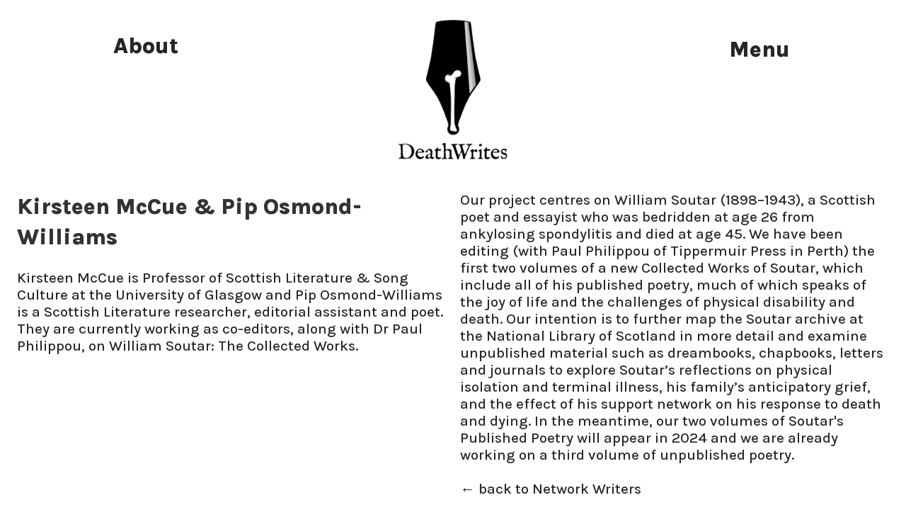

--- FILE ---
content_type: text/html; charset=UTF-8
request_url: https://deathwrites.org.uk/Kirsteen-McCue-Pip-Osmond-Williams
body_size: 22704
content:
<!DOCTYPE html>
<!-- 

        Running on cargo.site

-->
<html lang="en" data-predefined-style="true" data-css-presets="true" data-css-preset data-typography-preset>
	<head>
<script>
				var __cargo_context__ = 'live';
				var __cargo_js_ver__ = 'c=2837859173';
				var __cargo_maint__ = false;
				
				
			</script>
					<meta http-equiv="X-UA-Compatible" content="IE=edge,chrome=1">
		<meta http-equiv="Content-Type" content="text/html; charset=utf-8">
		<meta name="viewport" content="initial-scale=1.0, maximum-scale=1.0, user-scalable=no">
		
			<meta name="robots" content="index,follow">
		<title>Kirsteen McCue &amp; Pip Osmond-Williams  — Death Writes Network</title>
		<meta name="description" content="Kirsteen McCue &amp; Pip Osmond-Williams  Kirsteen McCue is Professor of Scottish Literature &amp; Song Culture at the University of Glasgow and Pip Osmond-Williams is...">
				<meta name="twitter:card" content="summary_large_image">
		<meta name="twitter:title" content="Kirsteen McCue &amp; Pip Osmond-Williams  — Death Writes Network">
		<meta name="twitter:description" content="Kirsteen McCue &amp; Pip Osmond-Williams  Kirsteen McCue is Professor of Scottish Literature &amp; Song Culture at the University of Glasgow and Pip Osmond-Williams is...">
		<meta name="twitter:image" content="https://freight.cargo.site/w/1200/i/9292ee0b1485e52ceec82580e87f2091931b2d45ee8a92840f48b8432bbe902b/horizontal.svg">
		<meta property="og:locale" content="en_US">
		<meta property="og:title" content="Kirsteen McCue &amp; Pip Osmond-Williams  — Death Writes Network">
		<meta property="og:description" content="Kirsteen McCue &amp; Pip Osmond-Williams  Kirsteen McCue is Professor of Scottish Literature &amp; Song Culture at the University of Glasgow and Pip Osmond-Williams is...">
		<meta property="og:url" content="https://deathwrites.org.uk/Kirsteen-McCue-Pip-Osmond-Williams">
		<meta property="og:image" content="https://freight.cargo.site/w/1200/i/9292ee0b1485e52ceec82580e87f2091931b2d45ee8a92840f48b8432bbe902b/horizontal.svg">
		<meta property="og:type" content="website">

		<link rel="preconnect" href="https://static.cargo.site" crossorigin>
		<link rel="preconnect" href="https://freight.cargo.site" crossorigin>

		<link rel="preconnect" href="https://fonts.gstatic.com" crossorigin>
				<link rel="preconnect" href="https://type.cargo.site" crossorigin>

		<!--<link rel="preload" href="https://static.cargo.site/assets/social/IconFont-Regular-0.9.3.woff2" as="font" type="font/woff" crossorigin>-->

		

		<link href="https://freight.cargo.site/t/original/i/8aa036ced5df309e9726a1cfa0e755c75256d8670fe7abb34920f6d819c48fa3/DeathWrites-logo-graphic-only.ico" rel="shortcut icon">
		<link href="https://deathwrites.org.uk/rss" rel="alternate" type="application/rss+xml" title="Death Writes Network feed">

		<link href="//fonts.googleapis.com/css?family=Karla:200,200italic,300,300italic,400,400italic,500,500italic,600,600italic,700,700italic,800,800italic&c=2837859173&" id="" rel="stylesheet" type="text/css" />
<link href="https://deathwrites.org.uk/stylesheet?c=2837859173&1680078755" id="member_stylesheet" rel="stylesheet" type="text/css" />
<style id="">@font-face{font-family:Icons;src:url(https://static.cargo.site/assets/social/IconFont-Regular-0.9.3.woff2);unicode-range:U+E000-E15C,U+F0000,U+FE0E}@font-face{font-family:Icons;src:url(https://static.cargo.site/assets/social/IconFont-Regular-0.9.3.woff2);font-weight:240;unicode-range:U+E000-E15C,U+F0000,U+FE0E}@font-face{font-family:Icons;src:url(https://static.cargo.site/assets/social/IconFont-Regular-0.9.3.woff2);unicode-range:U+E000-E15C,U+F0000,U+FE0E;font-weight:400}@font-face{font-family:Icons;src:url(https://static.cargo.site/assets/social/IconFont-Regular-0.9.3.woff2);unicode-range:U+E000-E15C,U+F0000,U+FE0E;font-weight:600}@font-face{font-family:Icons;src:url(https://static.cargo.site/assets/social/IconFont-Regular-0.9.3.woff2);unicode-range:U+E000-E15C,U+F0000,U+FE0E;font-weight:800}@font-face{font-family:Icons;src:url(https://static.cargo.site/assets/social/IconFont-Regular-0.9.3.woff2);unicode-range:U+E000-E15C,U+F0000,U+FE0E;font-style:italic}@font-face{font-family:Icons;src:url(https://static.cargo.site/assets/social/IconFont-Regular-0.9.3.woff2);unicode-range:U+E000-E15C,U+F0000,U+FE0E;font-weight:200;font-style:italic}@font-face{font-family:Icons;src:url(https://static.cargo.site/assets/social/IconFont-Regular-0.9.3.woff2);unicode-range:U+E000-E15C,U+F0000,U+FE0E;font-weight:400;font-style:italic}@font-face{font-family:Icons;src:url(https://static.cargo.site/assets/social/IconFont-Regular-0.9.3.woff2);unicode-range:U+E000-E15C,U+F0000,U+FE0E;font-weight:600;font-style:italic}@font-face{font-family:Icons;src:url(https://static.cargo.site/assets/social/IconFont-Regular-0.9.3.woff2);unicode-range:U+E000-E15C,U+F0000,U+FE0E;font-weight:800;font-style:italic}body.iconfont-loading,body.iconfont-loading *{color:transparent!important}body{-moz-osx-font-smoothing:grayscale;-webkit-font-smoothing:antialiased;-webkit-text-size-adjust:none}body.no-scroll{overflow:hidden}/*!
 * Content
 */.page{word-wrap:break-word}:focus{outline:0}.pointer-events-none{pointer-events:none}.pointer-events-auto{pointer-events:auto}.pointer-events-none .page_content .audio-player,.pointer-events-none .page_content .shop_product,.pointer-events-none .page_content a,.pointer-events-none .page_content audio,.pointer-events-none .page_content button,.pointer-events-none .page_content details,.pointer-events-none .page_content iframe,.pointer-events-none .page_content img,.pointer-events-none .page_content input,.pointer-events-none .page_content video{pointer-events:auto}.pointer-events-none .page_content *>a,.pointer-events-none .page_content>a{position:relative}s *{text-transform:inherit}#toolset{position:fixed;bottom:10px;right:10px;z-index:8}.mobile #toolset,.template_site_inframe #toolset{display:none}#toolset a{display:block;height:24px;width:24px;margin:0;padding:0;text-decoration:none;background:rgba(0,0,0,.2)}#toolset a:hover{background:rgba(0,0,0,.8)}[data-adminview] #toolset a,[data-adminview] #toolset_admin a{background:rgba(0,0,0,.04);pointer-events:none;cursor:default}#toolset_admin a:active{background:rgba(0,0,0,.7)}#toolset_admin a svg>*{transform:scale(1.1) translate(0,-.5px);transform-origin:50% 50%}#toolset_admin a svg{pointer-events:none;width:100%!important;height:auto!important}#following-container{overflow:auto;-webkit-overflow-scrolling:touch}#following-container iframe{height:100%;width:100%;position:absolute;top:0;left:0;right:0;bottom:0}:root{--following-width:-400px;--following-animation-duration:450ms}@keyframes following-open{0%{transform:translateX(0)}100%{transform:translateX(var(--following-width))}}@keyframes following-open-inverse{0%{transform:translateX(0)}100%{transform:translateX(calc(-1 * var(--following-width)))}}@keyframes following-close{0%{transform:translateX(var(--following-width))}100%{transform:translateX(0)}}@keyframes following-close-inverse{0%{transform:translateX(calc(-1 * var(--following-width)))}100%{transform:translateX(0)}}body.animate-left{animation:following-open var(--following-animation-duration);animation-fill-mode:both;animation-timing-function:cubic-bezier(.24,1,.29,1)}#following-container.animate-left{animation:following-close-inverse var(--following-animation-duration);animation-fill-mode:both;animation-timing-function:cubic-bezier(.24,1,.29,1)}#following-container.animate-left #following-frame{animation:following-close var(--following-animation-duration);animation-fill-mode:both;animation-timing-function:cubic-bezier(.24,1,.29,1)}body.animate-right{animation:following-close var(--following-animation-duration);animation-fill-mode:both;animation-timing-function:cubic-bezier(.24,1,.29,1)}#following-container.animate-right{animation:following-open-inverse var(--following-animation-duration);animation-fill-mode:both;animation-timing-function:cubic-bezier(.24,1,.29,1)}#following-container.animate-right #following-frame{animation:following-open var(--following-animation-duration);animation-fill-mode:both;animation-timing-function:cubic-bezier(.24,1,.29,1)}.slick-slider{position:relative;display:block;-moz-box-sizing:border-box;box-sizing:border-box;-webkit-user-select:none;-moz-user-select:none;-ms-user-select:none;user-select:none;-webkit-touch-callout:none;-khtml-user-select:none;-ms-touch-action:pan-y;touch-action:pan-y;-webkit-tap-highlight-color:transparent}.slick-list{position:relative;display:block;overflow:hidden;margin:0;padding:0}.slick-list:focus{outline:0}.slick-list.dragging{cursor:pointer;cursor:hand}.slick-slider .slick-list,.slick-slider .slick-track{transform:translate3d(0,0,0);will-change:transform}.slick-track{position:relative;top:0;left:0;display:block}.slick-track:after,.slick-track:before{display:table;content:'';width:1px;height:1px;margin-top:-1px;margin-left:-1px}.slick-track:after{clear:both}.slick-loading .slick-track{visibility:hidden}.slick-slide{display:none;float:left;height:100%;min-height:1px}[dir=rtl] .slick-slide{float:right}.content .slick-slide img{display:inline-block}.content .slick-slide img:not(.image-zoom){cursor:pointer}.content .scrub .slick-list,.content .scrub .slick-slide img:not(.image-zoom){cursor:ew-resize}body.slideshow-scrub-dragging *{cursor:ew-resize!important}.content .slick-slide img:not([src]),.content .slick-slide img[src='']{width:100%;height:auto}.slick-slide.slick-loading img{display:none}.slick-slide.dragging img{pointer-events:none}.slick-initialized .slick-slide{display:block}.slick-loading .slick-slide{visibility:hidden}.slick-vertical .slick-slide{display:block;height:auto;border:1px solid transparent}.slick-arrow.slick-hidden{display:none}.slick-arrow{position:absolute;z-index:9;width:0;top:0;height:100%;cursor:pointer;will-change:opacity;-webkit-transition:opacity 333ms cubic-bezier(.4,0,.22,1);transition:opacity 333ms cubic-bezier(.4,0,.22,1)}.slick-arrow.hidden{opacity:0}.slick-arrow svg{position:absolute;width:36px;height:36px;top:0;left:0;right:0;bottom:0;margin:auto;transform:translate(.25px,.25px)}.slick-arrow svg.right-arrow{transform:translate(.25px,.25px) scaleX(-1)}.slick-arrow svg:active{opacity:.75}.slick-arrow svg .arrow-shape{fill:none!important;stroke:#fff;stroke-linecap:square}.slick-arrow svg .arrow-outline{fill:none!important;stroke-width:2.5px;stroke:rgba(0,0,0,.6);stroke-linecap:square}.slick-arrow.slick-next{right:0;text-align:right}.slick-next svg,.wallpaper-navigation .slick-next svg{margin-right:10px}.mobile .slick-next svg{margin-right:10px}.slick-arrow.slick-prev{text-align:left}.slick-prev svg,.wallpaper-navigation .slick-prev svg{margin-left:10px}.mobile .slick-prev svg{margin-left:10px}.loading_animation{display:none;vertical-align:middle;z-index:15;line-height:0;pointer-events:none;border-radius:100%}.loading_animation.hidden{display:none}.loading_animation.pulsing{opacity:0;display:inline-block;animation-delay:.1s;-webkit-animation-delay:.1s;-moz-animation-delay:.1s;animation-duration:12s;animation-iteration-count:infinite;animation:fade-pulse-in .5s ease-in-out;-moz-animation:fade-pulse-in .5s ease-in-out;-webkit-animation:fade-pulse-in .5s ease-in-out;-webkit-animation-fill-mode:forwards;-moz-animation-fill-mode:forwards;animation-fill-mode:forwards}.loading_animation.pulsing.no-delay{animation-delay:0s;-webkit-animation-delay:0s;-moz-animation-delay:0s}.loading_animation div{border-radius:100%}.loading_animation div svg{max-width:100%;height:auto}.loading_animation div,.loading_animation div svg{width:20px;height:20px}.loading_animation.full-width svg{width:100%;height:auto}.loading_animation.full-width.big svg{width:100px;height:100px}.loading_animation div svg>*{fill:#ccc}.loading_animation div{-webkit-animation:spin-loading 12s ease-out;-webkit-animation-iteration-count:infinite;-moz-animation:spin-loading 12s ease-out;-moz-animation-iteration-count:infinite;animation:spin-loading 12s ease-out;animation-iteration-count:infinite}.loading_animation.hidden{display:none}[data-backdrop] .loading_animation{position:absolute;top:15px;left:15px;z-index:99}.loading_animation.position-absolute.middle{top:calc(50% - 10px);left:calc(50% - 10px)}.loading_animation.position-absolute.topleft{top:0;left:0}.loading_animation.position-absolute.middleright{top:calc(50% - 10px);right:1rem}.loading_animation.position-absolute.middleleft{top:calc(50% - 10px);left:1rem}.loading_animation.gray div svg>*{fill:#999}.loading_animation.gray-dark div svg>*{fill:#666}.loading_animation.gray-darker div svg>*{fill:#555}.loading_animation.gray-light div svg>*{fill:#ccc}.loading_animation.white div svg>*{fill:rgba(255,255,255,.85)}.loading_animation.blue div svg>*{fill:#698fff}.loading_animation.inline{display:inline-block;margin-bottom:.5ex}.loading_animation.inline.left{margin-right:.5ex}@-webkit-keyframes fade-pulse-in{0%{opacity:0}50%{opacity:.5}100%{opacity:1}}@-moz-keyframes fade-pulse-in{0%{opacity:0}50%{opacity:.5}100%{opacity:1}}@keyframes fade-pulse-in{0%{opacity:0}50%{opacity:.5}100%{opacity:1}}@-webkit-keyframes pulsate{0%{opacity:1}50%{opacity:0}100%{opacity:1}}@-moz-keyframes pulsate{0%{opacity:1}50%{opacity:0}100%{opacity:1}}@keyframes pulsate{0%{opacity:1}50%{opacity:0}100%{opacity:1}}@-webkit-keyframes spin-loading{0%{transform:rotate(0)}9%{transform:rotate(1050deg)}18%{transform:rotate(-1090deg)}20%{transform:rotate(-1080deg)}23%{transform:rotate(-1080deg)}28%{transform:rotate(-1095deg)}29%{transform:rotate(-1065deg)}34%{transform:rotate(-1080deg)}35%{transform:rotate(-1050deg)}40%{transform:rotate(-1065deg)}41%{transform:rotate(-1035deg)}44%{transform:rotate(-1035deg)}47%{transform:rotate(-2160deg)}50%{transform:rotate(-2160deg)}56%{transform:rotate(45deg)}60%{transform:rotate(45deg)}80%{transform:rotate(6120deg)}100%{transform:rotate(0)}}@keyframes spin-loading{0%{transform:rotate(0)}9%{transform:rotate(1050deg)}18%{transform:rotate(-1090deg)}20%{transform:rotate(-1080deg)}23%{transform:rotate(-1080deg)}28%{transform:rotate(-1095deg)}29%{transform:rotate(-1065deg)}34%{transform:rotate(-1080deg)}35%{transform:rotate(-1050deg)}40%{transform:rotate(-1065deg)}41%{transform:rotate(-1035deg)}44%{transform:rotate(-1035deg)}47%{transform:rotate(-2160deg)}50%{transform:rotate(-2160deg)}56%{transform:rotate(45deg)}60%{transform:rotate(45deg)}80%{transform:rotate(6120deg)}100%{transform:rotate(0)}}[grid-row]{align-items:flex-start;box-sizing:border-box;display:-webkit-box;display:-webkit-flex;display:-ms-flexbox;display:flex;-webkit-flex-wrap:wrap;-ms-flex-wrap:wrap;flex-wrap:wrap}[grid-col]{box-sizing:border-box}[grid-row] [grid-col].empty:after{content:"\0000A0";cursor:text}body.mobile[data-adminview=content-editproject] [grid-row] [grid-col].empty:after{display:none}[grid-col=auto]{-webkit-box-flex:1;-webkit-flex:1;-ms-flex:1;flex:1}[grid-col=x12]{width:100%}[grid-col=x11]{width:50%}[grid-col=x10]{width:33.33%}[grid-col=x9]{width:25%}[grid-col=x8]{width:20%}[grid-col=x7]{width:16.666666667%}[grid-col=x6]{width:14.285714286%}[grid-col=x5]{width:12.5%}[grid-col=x4]{width:11.111111111%}[grid-col=x3]{width:10%}[grid-col=x2]{width:9.090909091%}[grid-col=x1]{width:8.333333333%}[grid-col="1"]{width:8.33333%}[grid-col="2"]{width:16.66667%}[grid-col="3"]{width:25%}[grid-col="4"]{width:33.33333%}[grid-col="5"]{width:41.66667%}[grid-col="6"]{width:50%}[grid-col="7"]{width:58.33333%}[grid-col="8"]{width:66.66667%}[grid-col="9"]{width:75%}[grid-col="10"]{width:83.33333%}[grid-col="11"]{width:91.66667%}[grid-col="12"]{width:100%}body.mobile [grid-responsive] [grid-col]{width:100%;-webkit-box-flex:none;-webkit-flex:none;-ms-flex:none;flex:none}[data-ce-host=true][contenteditable=true] [grid-pad]{pointer-events:none}[data-ce-host=true][contenteditable=true] [grid-pad]>*{pointer-events:auto}[grid-pad="0"]{padding:0}[grid-pad="0.25"]{padding:.125rem}[grid-pad="0.5"]{padding:.25rem}[grid-pad="0.75"]{padding:.375rem}[grid-pad="1"]{padding:.5rem}[grid-pad="1.25"]{padding:.625rem}[grid-pad="1.5"]{padding:.75rem}[grid-pad="1.75"]{padding:.875rem}[grid-pad="2"]{padding:1rem}[grid-pad="2.5"]{padding:1.25rem}[grid-pad="3"]{padding:1.5rem}[grid-pad="3.5"]{padding:1.75rem}[grid-pad="4"]{padding:2rem}[grid-pad="5"]{padding:2.5rem}[grid-pad="6"]{padding:3rem}[grid-pad="7"]{padding:3.5rem}[grid-pad="8"]{padding:4rem}[grid-pad="9"]{padding:4.5rem}[grid-pad="10"]{padding:5rem}[grid-gutter="0"]{margin:0}[grid-gutter="0.5"]{margin:-.25rem}[grid-gutter="1"]{margin:-.5rem}[grid-gutter="1.5"]{margin:-.75rem}[grid-gutter="2"]{margin:-1rem}[grid-gutter="2.5"]{margin:-1.25rem}[grid-gutter="3"]{margin:-1.5rem}[grid-gutter="3.5"]{margin:-1.75rem}[grid-gutter="4"]{margin:-2rem}[grid-gutter="5"]{margin:-2.5rem}[grid-gutter="6"]{margin:-3rem}[grid-gutter="7"]{margin:-3.5rem}[grid-gutter="8"]{margin:-4rem}[grid-gutter="10"]{margin:-5rem}[grid-gutter="12"]{margin:-6rem}[grid-gutter="14"]{margin:-7rem}[grid-gutter="16"]{margin:-8rem}[grid-gutter="18"]{margin:-9rem}[grid-gutter="20"]{margin:-10rem}small{max-width:100%;text-decoration:inherit}img:not([src]),img[src='']{outline:1px solid rgba(177,177,177,.4);outline-offset:-1px;content:url([data-uri])}img.image-zoom{cursor:-webkit-zoom-in;cursor:-moz-zoom-in;cursor:zoom-in}#imprimatur{color:#333;font-size:10px;font-family:-apple-system,BlinkMacSystemFont,"Segoe UI",Roboto,Oxygen,Ubuntu,Cantarell,"Open Sans","Helvetica Neue",sans-serif,"Sans Serif",Icons;/*!System*/position:fixed;opacity:.3;right:-28px;bottom:160px;transform:rotate(270deg);-ms-transform:rotate(270deg);-webkit-transform:rotate(270deg);z-index:8;text-transform:uppercase;color:#999;opacity:.5;padding-bottom:2px;text-decoration:none}.mobile #imprimatur{display:none}bodycopy cargo-link a{font-family:-apple-system,BlinkMacSystemFont,"Segoe UI",Roboto,Oxygen,Ubuntu,Cantarell,"Open Sans","Helvetica Neue",sans-serif,"Sans Serif",Icons;/*!System*/font-size:12px;font-style:normal;font-weight:400;transform:rotate(270deg);text-decoration:none;position:fixed!important;right:-27px;bottom:100px;text-decoration:none;letter-spacing:normal;background:0 0;border:0;border-bottom:0;outline:0}/*! PhotoSwipe Default UI CSS by Dmitry Semenov | photoswipe.com | MIT license */.pswp--has_mouse .pswp__button--arrow--left,.pswp--has_mouse .pswp__button--arrow--right,.pswp__ui{visibility:visible}.pswp--minimal--dark .pswp__top-bar,.pswp__button{background:0 0}.pswp,.pswp__bg,.pswp__container,.pswp__img--placeholder,.pswp__zoom-wrap,.quick-view-navigation{-webkit-backface-visibility:hidden}.pswp__button{cursor:pointer;opacity:1;-webkit-appearance:none;transition:opacity .2s;-webkit-box-shadow:none;box-shadow:none}.pswp__button-close>svg{top:10px;right:10px;margin-left:auto}.pswp--touch .quick-view-navigation{display:none}.pswp__ui{-webkit-font-smoothing:auto;opacity:1;z-index:1550}.quick-view-navigation{will-change:opacity;-webkit-transition:opacity 333ms cubic-bezier(.4,0,.22,1);transition:opacity 333ms cubic-bezier(.4,0,.22,1)}.quick-view-navigation .pswp__group .pswp__button{pointer-events:auto}.pswp__button>svg{position:absolute;width:36px;height:36px}.quick-view-navigation .pswp__group:active svg{opacity:.75}.pswp__button svg .shape-shape{fill:#fff}.pswp__button svg .shape-outline{fill:#000}.pswp__button-prev>svg{top:0;bottom:0;left:10px;margin:auto}.pswp__button-next>svg{top:0;bottom:0;right:10px;margin:auto}.quick-view-navigation .pswp__group .pswp__button-prev{position:absolute;left:0;top:0;width:0;height:100%}.quick-view-navigation .pswp__group .pswp__button-next{position:absolute;right:0;top:0;width:0;height:100%}.quick-view-navigation .close-button,.quick-view-navigation .left-arrow,.quick-view-navigation .right-arrow{transform:translate(.25px,.25px)}.quick-view-navigation .right-arrow{transform:translate(.25px,.25px) scaleX(-1)}.pswp__button svg .shape-outline{fill:transparent!important;stroke:#000;stroke-width:2.5px;stroke-linecap:square}.pswp__button svg .shape-shape{fill:transparent!important;stroke:#fff;stroke-width:1.5px;stroke-linecap:square}.pswp__bg,.pswp__scroll-wrap,.pswp__zoom-wrap{width:100%;position:absolute}.quick-view-navigation .pswp__group .pswp__button-close{margin:0}.pswp__container,.pswp__item,.pswp__zoom-wrap{right:0;bottom:0;top:0;position:absolute;left:0}.pswp__ui--hidden .pswp__button{opacity:.001}.pswp__ui--hidden .pswp__button,.pswp__ui--hidden .pswp__button *{pointer-events:none}.pswp .pswp__ui.pswp__ui--displaynone{display:none}.pswp__element--disabled{display:none!important}/*! PhotoSwipe main CSS by Dmitry Semenov | photoswipe.com | MIT license */.pswp{position:fixed;display:none;height:100%;width:100%;top:0;left:0;right:0;bottom:0;margin:auto;-ms-touch-action:none;touch-action:none;z-index:9999999;-webkit-text-size-adjust:100%;line-height:initial;letter-spacing:initial;outline:0}.pswp img{max-width:none}.pswp--zoom-disabled .pswp__img{cursor:default!important}.pswp--animate_opacity{opacity:.001;will-change:opacity;-webkit-transition:opacity 333ms cubic-bezier(.4,0,.22,1);transition:opacity 333ms cubic-bezier(.4,0,.22,1)}.pswp--open{display:block}.pswp--zoom-allowed .pswp__img{cursor:-webkit-zoom-in;cursor:-moz-zoom-in;cursor:zoom-in}.pswp--zoomed-in .pswp__img{cursor:-webkit-grab;cursor:-moz-grab;cursor:grab}.pswp--dragging .pswp__img{cursor:-webkit-grabbing;cursor:-moz-grabbing;cursor:grabbing}.pswp__bg{left:0;top:0;height:100%;opacity:0;transform:translateZ(0);will-change:opacity}.pswp__scroll-wrap{left:0;top:0;height:100%}.pswp__container,.pswp__zoom-wrap{-ms-touch-action:none;touch-action:none}.pswp__container,.pswp__img{-webkit-user-select:none;-moz-user-select:none;-ms-user-select:none;user-select:none;-webkit-tap-highlight-color:transparent;-webkit-touch-callout:none}.pswp__zoom-wrap{-webkit-transform-origin:left top;-ms-transform-origin:left top;transform-origin:left top;-webkit-transition:-webkit-transform 222ms cubic-bezier(.4,0,.22,1);transition:transform 222ms cubic-bezier(.4,0,.22,1)}.pswp__bg{-webkit-transition:opacity 222ms cubic-bezier(.4,0,.22,1);transition:opacity 222ms cubic-bezier(.4,0,.22,1)}.pswp--animated-in .pswp__bg,.pswp--animated-in .pswp__zoom-wrap{-webkit-transition:none;transition:none}.pswp--hide-overflow .pswp__scroll-wrap,.pswp--hide-overflow.pswp{overflow:hidden}.pswp__img{position:absolute;width:auto;height:auto;top:0;left:0}.pswp__img--placeholder--blank{background:#222}.pswp--ie .pswp__img{width:100%!important;height:auto!important;left:0;top:0}.pswp__ui--idle{opacity:0}.pswp__error-msg{position:absolute;left:0;top:50%;width:100%;text-align:center;font-size:14px;line-height:16px;margin-top:-8px;color:#ccc}.pswp__error-msg a{color:#ccc;text-decoration:underline}.pswp__error-msg{font-family:-apple-system,BlinkMacSystemFont,"Segoe UI",Roboto,Oxygen,Ubuntu,Cantarell,"Open Sans","Helvetica Neue",sans-serif}.quick-view.mouse-down .iframe-item{pointer-events:none!important}.quick-view-caption-positioner{pointer-events:none;width:100%;height:100%}.quick-view-caption-wrapper{margin:auto;position:absolute;bottom:0;left:0;right:0}.quick-view-horizontal-align-left .quick-view-caption-wrapper{margin-left:0}.quick-view-horizontal-align-right .quick-view-caption-wrapper{margin-right:0}[data-quick-view-caption]{transition:.1s opacity ease-in-out;position:absolute;bottom:0;left:0;right:0}.quick-view-horizontal-align-left [data-quick-view-caption]{text-align:left}.quick-view-horizontal-align-right [data-quick-view-caption]{text-align:right}.quick-view-caption{transition:.1s opacity ease-in-out}.quick-view-caption>*{display:inline-block}.quick-view-caption *{pointer-events:auto}.quick-view-caption.hidden{opacity:0}.shop_product .dropdown_wrapper{flex:0 0 100%;position:relative}.shop_product select{appearance:none;-moz-appearance:none;-webkit-appearance:none;outline:0;-webkit-font-smoothing:antialiased;-moz-osx-font-smoothing:grayscale;cursor:pointer;border-radius:0;white-space:nowrap;overflow:hidden!important;text-overflow:ellipsis}.shop_product select.dropdown::-ms-expand{display:none}.shop_product a{cursor:pointer;border-bottom:none;text-decoration:none}.shop_product a.out-of-stock{pointer-events:none}body.audio-player-dragging *{cursor:ew-resize!important}.audio-player{display:inline-flex;flex:1 0 calc(100% - 2px);width:calc(100% - 2px)}.audio-player .button{height:100%;flex:0 0 3.3rem;display:flex}.audio-player .separator{left:3.3rem;height:100%}.audio-player .buffer{width:0%;height:100%;transition:left .3s linear,width .3s linear}.audio-player.seeking .buffer{transition:left 0s,width 0s}.audio-player.seeking{user-select:none;-webkit-user-select:none;cursor:ew-resize}.audio-player.seeking *{user-select:none;-webkit-user-select:none;cursor:ew-resize}.audio-player .bar{overflow:hidden;display:flex;justify-content:space-between;align-content:center;flex-grow:1}.audio-player .progress{width:0%;height:100%;transition:width .3s linear}.audio-player.seeking .progress{transition:width 0s}.audio-player .pause,.audio-player .play{cursor:pointer;height:100%}.audio-player .note-icon{margin:auto 0;order:2;flex:0 1 auto}.audio-player .title{white-space:nowrap;overflow:hidden;text-overflow:ellipsis;pointer-events:none;user-select:none;padding:.5rem 0 .5rem 1rem;margin:auto auto auto 0;flex:0 3 auto;min-width:0;width:100%}.audio-player .total-time{flex:0 1 auto;margin:auto 0}.audio-player .current-time,.audio-player .play-text{flex:0 1 auto;margin:auto 0}.audio-player .stream-anim{user-select:none;margin:auto auto auto 0}.audio-player .stream-anim span{display:inline-block}.audio-player .buffer,.audio-player .current-time,.audio-player .note-svg,.audio-player .play-text,.audio-player .separator,.audio-player .total-time{user-select:none;pointer-events:none}.audio-player .buffer,.audio-player .play-text,.audio-player .progress{position:absolute}.audio-player,.audio-player .bar,.audio-player .button,.audio-player .current-time,.audio-player .note-icon,.audio-player .pause,.audio-player .play,.audio-player .total-time{position:relative}body.mobile .audio-player,body.mobile .audio-player *{-webkit-touch-callout:none}#standalone-admin-frame{border:0;width:400px;position:absolute;right:0;top:0;height:100vh;z-index:99}body[standalone-admin=true] #standalone-admin-frame{transform:translate(0,0)}body[standalone-admin=true] .main_container{width:calc(100% - 400px)}body[standalone-admin=false] #standalone-admin-frame{transform:translate(100%,0)}body[standalone-admin=false] .main_container{width:100%}.toggle_standaloneAdmin{position:fixed;top:0;right:400px;height:40px;width:40px;z-index:999;cursor:pointer;background-color:rgba(0,0,0,.4)}.toggle_standaloneAdmin:active{opacity:.7}body[standalone-admin=false] .toggle_standaloneAdmin{right:0}.toggle_standaloneAdmin *{color:#fff;fill:#fff}.toggle_standaloneAdmin svg{padding:6px;width:100%;height:100%;opacity:.85}body[standalone-admin=false] .toggle_standaloneAdmin #close,body[standalone-admin=true] .toggle_standaloneAdmin #backdropsettings{display:none}.toggle_standaloneAdmin>div{width:100%;height:100%}#admin_toggle_button{position:fixed;top:50%;transform:translate(0,-50%);right:400px;height:36px;width:12px;z-index:999;cursor:pointer;background-color:rgba(0,0,0,.09);padding-left:2px;margin-right:5px}#admin_toggle_button .bar{content:'';background:rgba(0,0,0,.09);position:fixed;width:5px;bottom:0;top:0;z-index:10}#admin_toggle_button:active{background:rgba(0,0,0,.065)}#admin_toggle_button *{color:#fff;fill:#fff}#admin_toggle_button svg{padding:0;width:16px;height:36px;margin-left:1px;opacity:1}#admin_toggle_button svg *{fill:#fff;opacity:1}#admin_toggle_button[data-state=closed] .toggle_admin_close{display:none}#admin_toggle_button[data-state=closed],#admin_toggle_button[data-state=closed] .toggle_admin_open{width:20px;cursor:pointer;margin:0}#admin_toggle_button[data-state=closed] svg{margin-left:2px}#admin_toggle_button[data-state=open] .toggle_admin_open{display:none}select,select *{text-rendering:auto!important}b b{font-weight:inherit}*{-webkit-box-sizing:border-box;-moz-box-sizing:border-box;box-sizing:border-box}customhtml>*{position:relative;z-index:10}body,html{min-height:100vh;margin:0;padding:0}html{touch-action:manipulation;position:relative;background-color:#fff}.main_container{min-height:100vh;width:100%;overflow:hidden}.container{display:-webkit-box;display:-webkit-flex;display:-moz-box;display:-ms-flexbox;display:flex;-webkit-flex-wrap:wrap;-moz-flex-wrap:wrap;-ms-flex-wrap:wrap;flex-wrap:wrap;max-width:100%;width:100%;overflow:visible}.container{align-items:flex-start;-webkit-align-items:flex-start}.page{z-index:2}.page ul li>text-limit{display:block}.content,.content_container,.pinned{-webkit-flex:1 0 auto;-moz-flex:1 0 auto;-ms-flex:1 0 auto;flex:1 0 auto;max-width:100%}.content_container{width:100%}.content_container.full_height{min-height:100vh}.page_background{position:absolute;top:0;left:0;width:100%;height:100%}.page_container{position:relative;overflow:visible;width:100%}.backdrop{position:absolute;top:0;z-index:1;width:100%;height:100%;max-height:100vh}.backdrop>div{position:absolute;top:0;left:0;width:100%;height:100%;-webkit-backface-visibility:hidden;backface-visibility:hidden;transform:translate3d(0,0,0);contain:strict}[data-backdrop].backdrop>div[data-overflowing]{max-height:100vh;position:absolute;top:0;left:0}body.mobile [split-responsive]{display:flex;flex-direction:column}body.mobile [split-responsive] .container{width:100%;order:2}body.mobile [split-responsive] .backdrop{position:relative;height:50vh;width:100%;order:1}body.mobile [split-responsive] [data-auxiliary].backdrop{position:absolute;height:50vh;width:100%;order:1}.page{position:relative;z-index:2}img[data-align=left]{float:left}img[data-align=right]{float:right}[data-rotation]{transform-origin:center center}.content .page_content:not([contenteditable=true]) [data-draggable]{pointer-events:auto!important;backface-visibility:hidden}.preserve-3d{-moz-transform-style:preserve-3d;transform-style:preserve-3d}.content .page_content:not([contenteditable=true]) [data-draggable] iframe{pointer-events:none!important}.dragging-active iframe{pointer-events:none!important}.content .page_content:not([contenteditable=true]) [data-draggable]:active{opacity:1}.content .scroll-transition-fade{transition:transform 1s ease-in-out,opacity .8s ease-in-out}.content .scroll-transition-fade.below-viewport{opacity:0;transform:translateY(40px)}.mobile.full_width .page_container:not([split-layout]) .container_width{width:100%}[data-view=pinned_bottom] .bottom_pin_invisibility{visibility:hidden}.pinned{position:relative;width:100%}.pinned .page_container.accommodate:not(.fixed):not(.overlay){z-index:2}.pinned .page_container.overlay{position:absolute;z-index:4}.pinned .page_container.overlay.fixed{position:fixed}.pinned .page_container.overlay.fixed .page{max-height:100vh;-webkit-overflow-scrolling:touch}.pinned .page_container.overlay.fixed .page.allow-scroll{overflow-y:auto;overflow-x:hidden}.pinned .page_container.overlay.fixed .page.allow-scroll{align-items:flex-start;-webkit-align-items:flex-start}.pinned .page_container .page.allow-scroll::-webkit-scrollbar{width:0;background:0 0;display:none}.pinned.pinned_top .page_container.overlay{left:0;top:0}.pinned.pinned_bottom .page_container.overlay{left:0;bottom:0}div[data-container=set]:empty{margin-top:1px}.thumbnails{position:relative;z-index:1}[thumbnails=grid]{align-items:baseline}[thumbnails=justify] .thumbnail{box-sizing:content-box}[thumbnails][data-padding-zero] .thumbnail{margin-bottom:-1px}[thumbnails=montessori] .thumbnail{pointer-events:auto;position:absolute}[thumbnails] .thumbnail>a{display:block;text-decoration:none}[thumbnails=montessori]{height:0}[thumbnails][data-resizing],[thumbnails][data-resizing] *{cursor:nwse-resize}[thumbnails] .thumbnail .resize-handle{cursor:nwse-resize;width:26px;height:26px;padding:5px;position:absolute;opacity:.75;right:-1px;bottom:-1px;z-index:100}[thumbnails][data-resizing] .resize-handle{display:none}[thumbnails] .thumbnail .resize-handle svg{position:absolute;top:0;left:0}[thumbnails] .thumbnail .resize-handle:hover{opacity:1}[data-can-move].thumbnail .resize-handle svg .resize_path_outline{fill:#fff}[data-can-move].thumbnail .resize-handle svg .resize_path{fill:#000}[thumbnails=montessori] .thumbnail_sizer{height:0;width:100%;position:relative;padding-bottom:100%;pointer-events:none}[thumbnails] .thumbnail img{display:block;min-height:3px;margin-bottom:0}[thumbnails] .thumbnail img:not([src]),img[src=""]{margin:0!important;width:100%;min-height:3px;height:100%!important;position:absolute}[aspect-ratio="1x1"].thumb_image{height:0;padding-bottom:100%;overflow:hidden}[aspect-ratio="4x3"].thumb_image{height:0;padding-bottom:75%;overflow:hidden}[aspect-ratio="16x9"].thumb_image{height:0;padding-bottom:56.25%;overflow:hidden}[thumbnails] .thumb_image{width:100%;position:relative}[thumbnails][thumbnail-vertical-align=top]{align-items:flex-start}[thumbnails][thumbnail-vertical-align=middle]{align-items:center}[thumbnails][thumbnail-vertical-align=bottom]{align-items:baseline}[thumbnails][thumbnail-horizontal-align=left]{justify-content:flex-start}[thumbnails][thumbnail-horizontal-align=middle]{justify-content:center}[thumbnails][thumbnail-horizontal-align=right]{justify-content:flex-end}.thumb_image.default_image>svg{position:absolute;top:0;left:0;bottom:0;right:0;width:100%;height:100%}.thumb_image.default_image{outline:1px solid #ccc;outline-offset:-1px;position:relative}.mobile.full_width [data-view=Thumbnail] .thumbnails_width{width:100%}.content [data-draggable] a:active,.content [data-draggable] img:active{opacity:initial}.content .draggable-dragging{opacity:initial}[data-draggable].draggable_visible{visibility:visible}[data-draggable].draggable_hidden{visibility:hidden}.gallery_card [data-draggable],.marquee [data-draggable]{visibility:inherit}[data-draggable]{visibility:visible;background-color:rgba(0,0,0,.003)}#site_menu_panel_container .image-gallery:not(.initialized){height:0;padding-bottom:100%;min-height:initial}.image-gallery:not(.initialized){min-height:100vh;visibility:hidden;width:100%}.image-gallery .gallery_card img{display:block;width:100%;height:auto}.image-gallery .gallery_card{transform-origin:center}.image-gallery .gallery_card.dragging{opacity:.1;transform:initial!important}.image-gallery:not([image-gallery=slideshow]) .gallery_card iframe:only-child,.image-gallery:not([image-gallery=slideshow]) .gallery_card video:only-child{width:100%;height:100%;top:0;left:0;position:absolute}.image-gallery[image-gallery=slideshow] .gallery_card video[muted][autoplay]:not([controls]),.image-gallery[image-gallery=slideshow] .gallery_card video[muted][data-autoplay]:not([controls]){pointer-events:none}.image-gallery [image-gallery-pad="0"] video:only-child{object-fit:cover;height:calc(100% + 1px)}div.image-gallery>a,div.image-gallery>iframe,div.image-gallery>img,div.image-gallery>video{display:none}[image-gallery-row]{align-items:flex-start;box-sizing:border-box;display:-webkit-box;display:-webkit-flex;display:-ms-flexbox;display:flex;-webkit-flex-wrap:wrap;-ms-flex-wrap:wrap;flex-wrap:wrap}.image-gallery .gallery_card_image{width:100%;position:relative}[data-predefined-style=true] .image-gallery a.gallery_card{display:block;border:none}[image-gallery-col]{box-sizing:border-box}[image-gallery-col=x12]{width:100%}[image-gallery-col=x11]{width:50%}[image-gallery-col=x10]{width:33.33%}[image-gallery-col=x9]{width:25%}[image-gallery-col=x8]{width:20%}[image-gallery-col=x7]{width:16.666666667%}[image-gallery-col=x6]{width:14.285714286%}[image-gallery-col=x5]{width:12.5%}[image-gallery-col=x4]{width:11.111111111%}[image-gallery-col=x3]{width:10%}[image-gallery-col=x2]{width:9.090909091%}[image-gallery-col=x1]{width:8.333333333%}.content .page_content [image-gallery-pad].image-gallery{pointer-events:none}.content .page_content [image-gallery-pad].image-gallery .gallery_card_image>*,.content .page_content [image-gallery-pad].image-gallery .gallery_image_caption{pointer-events:auto}.content .page_content [image-gallery-pad="0"]{padding:0}.content .page_content [image-gallery-pad="0.25"]{padding:.125rem}.content .page_content [image-gallery-pad="0.5"]{padding:.25rem}.content .page_content [image-gallery-pad="0.75"]{padding:.375rem}.content .page_content [image-gallery-pad="1"]{padding:.5rem}.content .page_content [image-gallery-pad="1.25"]{padding:.625rem}.content .page_content [image-gallery-pad="1.5"]{padding:.75rem}.content .page_content [image-gallery-pad="1.75"]{padding:.875rem}.content .page_content [image-gallery-pad="2"]{padding:1rem}.content .page_content [image-gallery-pad="2.5"]{padding:1.25rem}.content .page_content [image-gallery-pad="3"]{padding:1.5rem}.content .page_content [image-gallery-pad="3.5"]{padding:1.75rem}.content .page_content [image-gallery-pad="4"]{padding:2rem}.content .page_content [image-gallery-pad="5"]{padding:2.5rem}.content .page_content [image-gallery-pad="6"]{padding:3rem}.content .page_content [image-gallery-pad="7"]{padding:3.5rem}.content .page_content [image-gallery-pad="8"]{padding:4rem}.content .page_content [image-gallery-pad="9"]{padding:4.5rem}.content .page_content [image-gallery-pad="10"]{padding:5rem}.content .page_content [image-gallery-gutter="0"]{margin:0}.content .page_content [image-gallery-gutter="0.5"]{margin:-.25rem}.content .page_content [image-gallery-gutter="1"]{margin:-.5rem}.content .page_content [image-gallery-gutter="1.5"]{margin:-.75rem}.content .page_content [image-gallery-gutter="2"]{margin:-1rem}.content .page_content [image-gallery-gutter="2.5"]{margin:-1.25rem}.content .page_content [image-gallery-gutter="3"]{margin:-1.5rem}.content .page_content [image-gallery-gutter="3.5"]{margin:-1.75rem}.content .page_content [image-gallery-gutter="4"]{margin:-2rem}.content .page_content [image-gallery-gutter="5"]{margin:-2.5rem}.content .page_content [image-gallery-gutter="6"]{margin:-3rem}.content .page_content [image-gallery-gutter="7"]{margin:-3.5rem}.content .page_content [image-gallery-gutter="8"]{margin:-4rem}.content .page_content [image-gallery-gutter="10"]{margin:-5rem}.content .page_content [image-gallery-gutter="12"]{margin:-6rem}.content .page_content [image-gallery-gutter="14"]{margin:-7rem}.content .page_content [image-gallery-gutter="16"]{margin:-8rem}.content .page_content [image-gallery-gutter="18"]{margin:-9rem}.content .page_content [image-gallery-gutter="20"]{margin:-10rem}[image-gallery=slideshow]:not(.initialized)>*{min-height:1px;opacity:0;min-width:100%}[image-gallery=slideshow][data-constrained-by=height] [image-gallery-vertical-align].slick-track{align-items:flex-start}[image-gallery=slideshow] img.image-zoom:active{opacity:initial}[image-gallery=slideshow].slick-initialized .gallery_card{pointer-events:none}[image-gallery=slideshow].slick-initialized .gallery_card.slick-current{pointer-events:auto}[image-gallery=slideshow] .gallery_card:not(.has_caption){line-height:0}.content .page_content [image-gallery=slideshow].image-gallery>*{pointer-events:auto}.content [image-gallery=slideshow].image-gallery.slick-initialized .gallery_card{overflow:hidden;margin:0;display:flex;flex-flow:row wrap;flex-shrink:0}.content [image-gallery=slideshow].image-gallery.slick-initialized .gallery_card.slick-current{overflow:visible}[image-gallery=slideshow] .gallery_image_caption{opacity:1;transition:opacity .3s;-webkit-transition:opacity .3s;width:100%;margin-left:auto;margin-right:auto;clear:both}[image-gallery-horizontal-align=left] .gallery_image_caption{text-align:left}[image-gallery-horizontal-align=middle] .gallery_image_caption{text-align:center}[image-gallery-horizontal-align=right] .gallery_image_caption{text-align:right}[image-gallery=slideshow][data-slideshow-in-transition] .gallery_image_caption{opacity:0;transition:opacity .3s;-webkit-transition:opacity .3s}[image-gallery=slideshow] .gallery_card_image{width:initial;margin:0;display:inline-block}[image-gallery=slideshow] .gallery_card img{margin:0;display:block}[image-gallery=slideshow][data-exploded]{align-items:flex-start;box-sizing:border-box;display:-webkit-box;display:-webkit-flex;display:-ms-flexbox;display:flex;-webkit-flex-wrap:wrap;-ms-flex-wrap:wrap;flex-wrap:wrap;justify-content:flex-start;align-content:flex-start}[image-gallery=slideshow][data-exploded] .gallery_card{padding:1rem;width:16.666%}[image-gallery=slideshow][data-exploded] .gallery_card_image{height:0;display:block;width:100%}[image-gallery=grid]{align-items:baseline}[image-gallery=grid] .gallery_card.has_caption .gallery_card_image{display:block}[image-gallery=grid] [image-gallery-pad="0"].gallery_card{margin-bottom:-1px}[image-gallery=grid] .gallery_card img{margin:0}[image-gallery=columns] .gallery_card img{margin:0}[image-gallery=justify]{align-items:flex-start}[image-gallery=justify] .gallery_card img{margin:0}[image-gallery=montessori][image-gallery-row]{display:block}[image-gallery=montessori] a.gallery_card,[image-gallery=montessori] div.gallery_card{position:absolute;pointer-events:auto}[image-gallery=montessori][data-can-move] .gallery_card,[image-gallery=montessori][data-can-move] .gallery_card .gallery_card_image,[image-gallery=montessori][data-can-move] .gallery_card .gallery_card_image>*{cursor:move}[image-gallery=montessori]{position:relative;height:0}[image-gallery=freeform] .gallery_card{position:relative}[image-gallery=freeform] [image-gallery-pad="0"].gallery_card{margin-bottom:-1px}[image-gallery-vertical-align]{display:flex;flex-flow:row wrap}[image-gallery-vertical-align].slick-track{display:flex;flex-flow:row nowrap}.image-gallery .slick-list{margin-bottom:-.3px}[image-gallery-vertical-align=top]{align-content:flex-start;align-items:flex-start}[image-gallery-vertical-align=middle]{align-items:center;align-content:center}[image-gallery-vertical-align=bottom]{align-content:flex-end;align-items:flex-end}[image-gallery-horizontal-align=left]{justify-content:flex-start}[image-gallery-horizontal-align=middle]{justify-content:center}[image-gallery-horizontal-align=right]{justify-content:flex-end}.image-gallery[data-resizing],.image-gallery[data-resizing] *{cursor:nwse-resize!important}.image-gallery .gallery_card .resize-handle,.image-gallery .gallery_card .resize-handle *{cursor:nwse-resize!important}.image-gallery .gallery_card .resize-handle{width:26px;height:26px;padding:5px;position:absolute;opacity:.75;right:-1px;bottom:-1px;z-index:10}.image-gallery[data-resizing] .resize-handle{display:none}.image-gallery .gallery_card .resize-handle svg{cursor:nwse-resize!important;position:absolute;top:0;left:0}.image-gallery .gallery_card .resize-handle:hover{opacity:1}[data-can-move].gallery_card .resize-handle svg .resize_path_outline{fill:#fff}[data-can-move].gallery_card .resize-handle svg .resize_path{fill:#000}[image-gallery=montessori] .thumbnail_sizer{height:0;width:100%;position:relative;padding-bottom:100%;pointer-events:none}#site_menu_button{display:block;text-decoration:none;pointer-events:auto;z-index:9;vertical-align:top;cursor:pointer;box-sizing:content-box;font-family:Icons}#site_menu_button.custom_icon{padding:0;line-height:0}#site_menu_button.custom_icon img{width:100%;height:auto}#site_menu_wrapper.disabled #site_menu_button{display:none}#site_menu_wrapper.mobile_only #site_menu_button{display:none}body.mobile #site_menu_wrapper.mobile_only:not(.disabled) #site_menu_button:not(.active){display:block}#site_menu_panel_container[data-type=cargo_menu] #site_menu_panel{display:block;position:fixed;top:0;right:0;bottom:0;left:0;z-index:10;cursor:default}.site_menu{pointer-events:auto;position:absolute;z-index:11;top:0;bottom:0;line-height:0;max-width:400px;min-width:300px;font-size:20px;text-align:left;background:rgba(20,20,20,.95);padding:20px 30px 90px 30px;overflow-y:auto;overflow-x:hidden;display:-webkit-box;display:-webkit-flex;display:-ms-flexbox;display:flex;-webkit-box-orient:vertical;-webkit-box-direction:normal;-webkit-flex-direction:column;-ms-flex-direction:column;flex-direction:column;-webkit-box-pack:start;-webkit-justify-content:flex-start;-ms-flex-pack:start;justify-content:flex-start}body.mobile #site_menu_wrapper .site_menu{-webkit-overflow-scrolling:touch;min-width:auto;max-width:100%;width:100%;padding:20px}#site_menu_wrapper[data-sitemenu-position=bottom-left] #site_menu,#site_menu_wrapper[data-sitemenu-position=top-left] #site_menu{left:0}#site_menu_wrapper[data-sitemenu-position=bottom-right] #site_menu,#site_menu_wrapper[data-sitemenu-position=top-right] #site_menu{right:0}#site_menu_wrapper[data-type=page] .site_menu{right:0;left:0;width:100%;padding:0;margin:0;background:0 0}.site_menu_wrapper.open .site_menu{display:block}.site_menu div{display:block}.site_menu a{text-decoration:none;display:inline-block;color:rgba(255,255,255,.75);max-width:100%;overflow:hidden;white-space:nowrap;text-overflow:ellipsis;line-height:1.4}.site_menu div a.active{color:rgba(255,255,255,.4)}.site_menu div.set-link>a{font-weight:700}.site_menu div.hidden{display:none}.site_menu .close{display:block;position:absolute;top:0;right:10px;font-size:60px;line-height:50px;font-weight:200;color:rgba(255,255,255,.4);cursor:pointer;user-select:none}#site_menu_panel_container .page_container{position:relative;overflow:hidden;background:0 0;z-index:2}#site_menu_panel_container .site_menu_page_wrapper{position:fixed;top:0;left:0;overflow-y:auto;-webkit-overflow-scrolling:touch;height:100%;width:100%;z-index:100}#site_menu_panel_container .site_menu_page_wrapper .backdrop{pointer-events:none}#site_menu_panel_container #site_menu_page_overlay{position:fixed;top:0;right:0;bottom:0;left:0;cursor:default;z-index:1}#shop_button{display:block;text-decoration:none;pointer-events:auto;z-index:9;vertical-align:top;cursor:pointer;box-sizing:content-box;font-family:Icons}#shop_button.custom_icon{padding:0;line-height:0}#shop_button.custom_icon img{width:100%;height:auto}#shop_button.disabled{display:none}.loading[data-loading]{display:none;position:fixed;bottom:8px;left:8px;z-index:100}.new_site_button_wrapper{font-size:1.8rem;font-weight:400;color:rgba(0,0,0,.85);font-family:-apple-system,BlinkMacSystemFont,'Segoe UI',Roboto,Oxygen,Ubuntu,Cantarell,'Open Sans','Helvetica Neue',sans-serif,'Sans Serif',Icons;font-style:normal;line-height:1.4;color:#fff;position:fixed;bottom:0;right:0;z-index:999}body.template_site #toolset{display:none!important}body.mobile .new_site_button{display:none}.new_site_button{display:flex;height:44px;cursor:pointer}.new_site_button .plus{width:44px;height:100%}.new_site_button .plus svg{width:100%;height:100%}.new_site_button .plus svg line{stroke:#000;stroke-width:2px}.new_site_button .plus:after,.new_site_button .plus:before{content:'';width:30px;height:2px}.new_site_button .text{background:#0fce83;display:none;padding:7.5px 15px 7.5px 15px;height:100%;font-size:20px;color:#222}.new_site_button:active{opacity:.8}.new_site_button.show_full .text{display:block}.new_site_button.show_full .plus{display:none}html:not(.admin-wrapper) .template_site #confirm_modal [data-progress] .progress-indicator:after{content:'Generating Site...';padding:7.5px 15px;right:-200px;color:#000}bodycopy svg.marker-overlay,bodycopy svg.marker-overlay *{transform-origin:0 0;-webkit-transform-origin:0 0;box-sizing:initial}bodycopy svg#svgroot{box-sizing:initial}bodycopy svg.marker-overlay{padding:inherit;position:absolute;left:0;top:0;width:100%;height:100%;min-height:1px;overflow:visible;pointer-events:none;z-index:999}bodycopy svg.marker-overlay *{pointer-events:initial}bodycopy svg.marker-overlay text{letter-spacing:initial}bodycopy svg.marker-overlay a{cursor:pointer}.marquee:not(.torn-down){overflow:hidden;width:100%;position:relative;padding-bottom:.25em;padding-top:.25em;margin-bottom:-.25em;margin-top:-.25em;contain:layout}.marquee .marquee_contents{will-change:transform;display:flex;flex-direction:column}.marquee[behavior][direction].torn-down{white-space:normal}.marquee[behavior=bounce] .marquee_contents{display:block;float:left;clear:both}.marquee[behavior=bounce] .marquee_inner{display:block}.marquee[behavior=bounce][direction=vertical] .marquee_contents{width:100%}.marquee[behavior=bounce][direction=diagonal] .marquee_inner:last-child,.marquee[behavior=bounce][direction=vertical] .marquee_inner:last-child{position:relative;visibility:hidden}.marquee[behavior=bounce][direction=horizontal],.marquee[behavior=scroll][direction=horizontal]{white-space:pre}.marquee[behavior=scroll][direction=horizontal] .marquee_contents{display:inline-flex;white-space:nowrap;min-width:100%}.marquee[behavior=scroll][direction=horizontal] .marquee_inner{min-width:100%}.marquee[behavior=scroll] .marquee_inner:first-child{will-change:transform;position:absolute;width:100%;top:0;left:0}.cycle{display:none}</style>
<script type="text/json" data-set="defaults" >{"current_offset":0,"current_page":1,"cargo_url":"deathwrites","is_domain":true,"is_mobile":false,"is_tablet":false,"is_phone":false,"api_path":"https:\/\/deathwrites.org.uk\/_api","is_editor":false,"is_template":false,"is_direct_link":true,"direct_link_pid":26588578}</script>
<script type="text/json" data-set="DisplayOptions" >{"user_id":1490831,"pagination_count":24,"title_in_project":true,"disable_project_scroll":false,"learning_cargo_seen":true,"resource_url":null,"use_sets":null,"sets_are_clickable":null,"set_links_position":null,"sticky_pages":null,"total_projects":0,"slideshow_responsive":false,"slideshow_thumbnails_header":true,"layout_options":{"content_position":"left_cover","content_width":"100","content_margin":"5","main_margin":"2.3","text_alignment":"text_left","vertical_position":"vertical_top","bgcolor":"rgb(255, 255, 255)","WebFontConfig":{"cargo":{"families":{"Monument Grotesk Semi-Mono":{"variants":["n2","i2","n3","i3","n4","i4","n5","i5","n7","i7","n8","i8","n9","i9"]},"Diatype":{"variants":["n2","i2","n3","i3","n4","i4","n5","i5","n7","i7"]}}},"google":{"families":{"Karla":{"variants":["200","200italic","300","300italic","400","400italic","500","500italic","600","600italic","700","700italic","800","800italic"]}}},"system":{"families":{"-apple-system":{"variants":["n4"]}}}},"links_orientation":"links_horizontal","viewport_size":"phone","mobile_zoom":"22","mobile_view":"desktop","mobile_padding":"-1.9","mobile_formatting":false,"width_unit":"rem","text_width":"66","is_feed":true,"limit_vertical_images":false,"image_zoom":false,"mobile_images_full_width":false,"responsive_columns":"1","responsive_thumbnails_padding":"0.7","enable_sitemenu":false,"sitemenu_mobileonly":false,"menu_position":"top-left","sitemenu_option":"cargo_menu","responsive_row_height":"75","advanced_padding_enabled":false,"main_margin_top":"2.3","main_margin_right":"2.3","main_margin_bottom":"2.3","main_margin_left":"2.3","mobile_pages_full_width":true,"scroll_transition":false,"image_full_zoom":false,"quick_view_height":"100","quick_view_width":"100","quick_view_alignment":"quick_view_center_center","advanced_quick_view_padding_enabled":false,"quick_view_padding":"2.5","quick_view_padding_top":"2.5","quick_view_padding_bottom":"2.5","quick_view_padding_left":"2.5","quick_view_padding_right":"2.5","quick_content_alignment":"quick_content_center_center","close_quick_view_on_scroll":true,"show_quick_view_ui":true,"quick_view_bgcolor":"rgb(255, 255, 255)","quick_view_caption":false},"element_sort":{"no-group":[{"name":"Navigation","isActive":true},{"name":"Header Text","isActive":true},{"name":"Content","isActive":true},{"name":"Header Image","isActive":false}]},"site_menu_options":{"display_type":"cargo_menu","enable":true,"mobile_only":true,"position":"top-right","single_page_id":26580297,"icon":null,"show_homepage":true,"single_page_url":"Menu","custom_icon":"\/\/freight.cargo.site\/t\/original\/i\/63ea8d3228471f04c9d5cfc051287e58dbe76824e76eaa5c8a2c3649ad11cb68\/DeathWrites-logo-graphic-only.jpeg","overlay_sitemenu_page":false},"ecommerce_options":{"enable_ecommerce_button":false,"shop_button_position":"top-right","shop_icon":"text","custom_icon":false,"shop_icon_text":"Cart &lt;(#)&gt;","icon":"","enable_geofencing":false,"enabled_countries":["AF","AX","AL","DZ","AS","AD","AO","AI","AQ","AG","AR","AM","AW","AU","AT","AZ","BS","BH","BD","BB","BY","BE","BZ","BJ","BM","BT","BO","BQ","BA","BW","BV","BR","IO","BN","BG","BF","BI","KH","CM","CA","CV","KY","CF","TD","CL","CN","CX","CC","CO","KM","CG","CD","CK","CR","CI","HR","CU","CW","CY","CZ","DK","DJ","DM","DO","EC","EG","SV","GQ","ER","EE","ET","FK","FO","FJ","FI","FR","GF","PF","TF","GA","GM","GE","DE","GH","GI","GR","GL","GD","GP","GU","GT","GG","GN","GW","GY","HT","HM","VA","HN","HK","HU","IS","IN","ID","IR","IQ","IE","IM","IL","IT","JM","JP","JE","JO","KZ","KE","KI","KP","KR","KW","KG","LA","LV","LB","LS","LR","LY","LI","LT","LU","MO","MK","MG","MW","MY","MV","ML","MT","MH","MQ","MR","MU","YT","MX","FM","MD","MC","MN","ME","MS","MA","MZ","MM","NA","NR","NP","NL","NC","NZ","NI","NE","NG","NU","NF","MP","NO","OM","PK","PW","PS","PA","PG","PY","PE","PH","PN","PL","PT","PR","QA","RE","RO","RU","RW","BL","SH","KN","LC","MF","PM","VC","WS","SM","ST","SA","SN","RS","SC","SL","SG","SX","SK","SI","SB","SO","ZA","GS","SS","ES","LK","SD","SR","SJ","SZ","SE","CH","SY","TW","TJ","TZ","TH","TL","TG","TK","TO","TT","TN","TR","TM","TC","TV","UG","UA","AE","GB","US","UM","UY","UZ","VU","VE","VN","VG","VI","WF","EH","YE","ZM","ZW"]}}</script>
<script type="text/json" data-set="Site" >{"id":"1490831","direct_link":"https:\/\/deathwrites.org.uk","display_url":"deathwrites.org.uk","site_url":"deathwrites","account_shop_id":null,"has_ecommerce":false,"has_shop":false,"ecommerce_key_public":null,"cargo_spark_button":false,"following_url":null,"website_title":"Death Writes Network","meta_tags":"","meta_description":"","meta_head":"","homepage_id":false,"css_url":"https:\/\/deathwrites.org.uk\/stylesheet","rss_url":"https:\/\/deathwrites.org.uk\/rss","js_url":"\/_jsapps\/design\/design.js","favicon_url":"https:\/\/freight.cargo.site\/t\/original\/i\/8aa036ced5df309e9726a1cfa0e755c75256d8670fe7abb34920f6d819c48fa3\/DeathWrites-logo-graphic-only.ico","home_url":"https:\/\/cargo.site","auth_url":"https:\/\/cargo.site","profile_url":null,"profile_width":0,"profile_height":0,"social_image_url":"https:\/\/freight.cargo.site\/i\/4cd2d4154d5670581ab027818e04eb38f302fa9bc5f36b171f572c06edf3f381\/DeathWrites-logo-graphic-only.jpeg","social_width":1200,"social_height":1200,"social_description":"Cargo","social_has_image":true,"social_has_description":false,"site_menu_icon":"https:\/\/freight.cargo.site\/i\/63ea8d3228471f04c9d5cfc051287e58dbe76824e76eaa5c8a2c3649ad11cb68\/DeathWrites-logo-graphic-only.jpeg","site_menu_has_image":true,"custom_html":"<customhtml><\/customhtml>","filter":null,"is_editor":false,"use_hi_res":false,"hiq":null,"progenitor_site":"n401","files":{"DeathWrites-Newspaper-FINAL-DIGITAL-1.pdf":"https:\/\/files.cargocollective.com\/c1490831\/DeathWrites-Newspaper-FINAL-DIGITAL-1.pdf?1725298880"},"resource_url":"deathwrites.org.uk\/_api\/v0\/site\/1490831"}</script>
<script type="text/json" data-set="ScaffoldingData" >{"id":0,"title":"Death Writes Network","project_url":0,"set_id":0,"is_homepage":false,"pin":false,"is_set":true,"in_nav":false,"stack":false,"sort":0,"index":0,"page_count":6,"pin_position":null,"thumbnail_options":null,"pages":[{"id":26700079,"site_id":1490831,"project_url":"TOP-BAR-Nav-desktop","direct_link":"https:\/\/deathwrites.org.uk\/TOP-BAR-Nav-desktop","type":"page","title":"TOP BAR Nav desktop","title_no_html":"TOP BAR Nav desktop","tags":"","display":false,"pin":true,"pin_options":{"position":"top","exclude_mobile":true},"in_nav":false,"is_homepage":false,"backdrop_enabled":false,"is_set":false,"stack":false,"excerpt":"About\n\n\n\t\n\n\n\n\n\t\u00a0 \u00a0 \n\n\nMenu","content":"<div grid-row=\"\" grid-pad=\"2\" grid-gutter=\"4\" grid-responsive=\"\">\n\t<div grid-col=\"x10\" grid-pad=\"2\" class=\"\"><h2><b><div style=\"text-align: center;\"><br>\n<a href=\"About\" rel=\"history\">About<\/a><\/div><\/b><\/h2><br>\n<\/div>\n\t<div grid-col=\"x10\" grid-pad=\"2\" class=\"\"><div style=\"text-align: center;\"><br>\n<a href=\"http:\/\/deathwrites.org.uk\" class=\"image-link\"><img width=\"4769\" height=\"4769\" width_o=\"4769\" height_o=\"4769\" data-src=\"https:\/\/freight.cargo.site\/t\/original\/i\/37740825ccd1a141e40879ab5b7751bd260e2399363c1b121dedb4b021ae75e2\/DeathWrites-logo-website.png\" data-mid=\"149976934\" border=\"0\" data-scale=\"50\"\/><\/a><br>\n<h1><a href=\"https:\/\/deathwrites.org.uk\/\"><\/a><div style=\"text-align: center\"><a href=\"https:\/\/deathwrites.org.uk\/\"><\/a><a href=\"https:\/\/deathwrites.org.uk\/\"><\/a><\/div><\/h1><\/div><\/div>\n\t<div grid-col=\"x10\" grid-pad=\"2\" class=\"\">&nbsp; &nbsp; <br>\n<br><h2><b><div style=\"text-align: center\"><a href=\"#\" rel=\"site_menu\">Menu<\/a><\/div><\/b><\/h2><\/div>\n<\/div>","content_no_html":"\n\t\nAbout\n\n\t\n{image 2 scale=\"50\"}\n\n\t&nbsp; &nbsp; \nMenu\n","content_partial_html":"\n\t<h2><b><br>\n<a href=\"About\" rel=\"history\">About<\/a><\/b><\/h2><br>\n\n\t<br>\n<a href=\"http:\/\/deathwrites.org.uk\" class=\"image-link\"><img width=\"4769\" height=\"4769\" width_o=\"4769\" height_o=\"4769\" data-src=\"https:\/\/freight.cargo.site\/t\/original\/i\/37740825ccd1a141e40879ab5b7751bd260e2399363c1b121dedb4b021ae75e2\/DeathWrites-logo-website.png\" data-mid=\"149976934\" border=\"0\" data-scale=\"50\"\/><\/a><br>\n<h1><a href=\"https:\/\/deathwrites.org.uk\/\"><\/a><a href=\"https:\/\/deathwrites.org.uk\/\"><\/a><a href=\"https:\/\/deathwrites.org.uk\/\"><\/a><\/h1>\n\t&nbsp; &nbsp; <br>\n<br><h2><b><a href=\"#\" rel=\"site_menu\">Menu<\/a><\/b><\/h2>\n","thumb":"149976934","thumb_meta":{"thumbnail_crop":{"percentWidth":"100","marginLeft":0,"marginTop":0,"imageModel":{"id":149976934,"project_id":26700079,"image_ref":"{image 2}","name":"DeathWrites-logo-website.png","hash":"37740825ccd1a141e40879ab5b7751bd260e2399363c1b121dedb4b021ae75e2","width":4769,"height":4769,"sort":0,"exclude_from_backdrop":false,"date_added":"1660046466"},"stored":{"ratio":100,"crop_ratio":"1x1"},"cropManuallySet":false}},"thumb_is_visible":false,"sort":0,"index":0,"set_id":0,"page_options":{"using_local_css":true,"local_css":"[local-style=\"26700079\"] .container_width {\n}\n\n[local-style=\"26700079\"] body {\n}\n\n[local-style=\"26700079\"] .backdrop {\n\twidth: 100% \/*!background_cover*\/;\n}\n\n[local-style=\"26700079\"] .page {\n}\n\n[local-style=\"26700079\"] .page_background {\n\tbackground-color: initial \/*!page_container_bgcolor*\/;\n}\n\n[local-style=\"26700079\"] .content_padding {\n\tpadding-top: 0rem \/*!main_margin*\/;\n\tpadding-bottom: 0rem \/*!main_margin*\/;\n\tpadding-left: 0rem \/*!main_margin*\/;\n\tpadding-right: 0rem \/*!main_margin*\/;\n}\n\n[data-predefined-style=\"true\"] [local-style=\"26700079\"] bodycopy {\n}\n\n[data-predefined-style=\"true\"] [local-style=\"26700079\"] bodycopy a {\n}\n\n[data-predefined-style=\"true\"] [local-style=\"26700079\"] bodycopy a:hover {\n}\n\n[data-predefined-style=\"true\"] [local-style=\"26700079\"] h1 {\n}\n\n[data-predefined-style=\"true\"] [local-style=\"26700079\"] h1 a {\n}\n\n[data-predefined-style=\"true\"] [local-style=\"26700079\"] h1 a:hover {\n}\n\n[data-predefined-style=\"true\"] [local-style=\"26700079\"] h2 {\n}\n\n[data-predefined-style=\"true\"] [local-style=\"26700079\"] h2 a {\n}\n\n[data-predefined-style=\"true\"] [local-style=\"26700079\"] h2 a:hover {\n}\n\n[data-predefined-style=\"true\"] [local-style=\"26700079\"] small {\n}\n\n[data-predefined-style=\"true\"] [local-style=\"26700079\"] small a {\n}\n\n[data-predefined-style=\"true\"] [local-style=\"26700079\"] small a:hover {\n}\n\n[local-style=\"26700079\"] .container {\n}","local_layout_options":{"split_layout":false,"split_responsive":false,"full_height":false,"advanced_padding_enabled":false,"page_container_bgcolor":"","show_local_thumbs":false,"page_bgcolor":"","main_margin":"0","main_margin_top":"0","main_margin_right":"0","main_margin_bottom":"0","main_margin_left":"0"},"pin_options":{"position":"top","exclude_mobile":true}},"set_open":false,"images":[{"id":149976934,"project_id":26700079,"image_ref":"{image 2}","name":"DeathWrites-logo-website.png","hash":"37740825ccd1a141e40879ab5b7751bd260e2399363c1b121dedb4b021ae75e2","width":4769,"height":4769,"sort":0,"exclude_from_backdrop":false,"date_added":"1660046466"}],"backdrop":null},{"id":26698551,"title":"PARTICIPANTS AND ORGANISERS","project_url":"PARTICIPANTS-AND-ORGANISERS","set_id":0,"is_homepage":false,"pin":false,"is_set":true,"in_nav":false,"stack":false,"sort":24,"index":5,"page_count":0,"pin_position":null,"thumbnail_options":null,"pages":[{"id":26588578,"site_id":1490831,"project_url":"Kirsteen-McCue-Pip-Osmond-Williams","direct_link":"https:\/\/deathwrites.org.uk\/Kirsteen-McCue-Pip-Osmond-Williams","type":"page","title":"Kirsteen McCue & Pip Osmond-Williams ","title_no_html":"Kirsteen McCue & Pip Osmond-Williams ","tags":"","display":false,"pin":false,"pin_options":null,"in_nav":false,"is_homepage":false,"backdrop_enabled":false,"is_set":false,"stack":false,"excerpt":"Kirsteen McCue & Pip Osmond-Williams\u00a0\n\nKirsteen McCue is Professor of Scottish Literature & Song Culture at the University of Glasgow and Pip Osmond-Williams is...","content":"<div grid-row=\"\" grid-pad=\"2\" grid-gutter=\"4\" grid-responsive=\"\">\n\t<div grid-col=\"x11\" grid-pad=\"2\" class=\"\"><h2><b>Kirsteen McCue &amp; Pip Osmond-Williams&nbsp;<\/b><\/h2><br>\nKirsteen McCue is Professor of Scottish Literature &amp; Song Culture at the University of Glasgow and Pip Osmond-Williams is a Scottish Literature researcher, editorial assistant and poet. They are currently working as co-editors, along with Dr Paul Philippou, on William Soutar: The Collected Works. <br><br>\n<\/div>\n\t<div grid-col=\"x11\" grid-pad=\"2\" class=\"\"><b><\/b><b>\n<\/b>Our project centres on William Soutar (1898\u20131943), a Scottish poet and essayist who was bedridden at age 26 from ankylosing spondylitis and died at age 45. We have been editing (with Paul Philippou of Tippermuir Press in Perth) the first two volumes of a new Collected Works of Soutar, which include all of his published poetry, much of which speaks of the joy of life and the challenges of physical disability and death. Our intention is to further map the Soutar archive at the National Library of Scotland in more detail and examine unpublished material such as dreambooks, chapbooks, letters and journals to explore Soutar\u2019s reflections on physical isolation and terminal illness, his family\u2019s anticipatory grief, and the effect of his support network on his response to death and dying. In the meantime, our two volumes of Soutar's Published Poetry will appear in 2024 and we are already working on a third volume of unpublished poetry. &nbsp; <br>\n<b><\/b><br>\n<a href=\"Participants\" rel=\"history\">\u2190 back to Network Writers<\/a><br><\/div>\n<\/div>","content_no_html":"\n\tKirsteen McCue &amp; Pip Osmond-Williams&nbsp;\nKirsteen McCue is Professor of Scottish Literature &amp; Song Culture at the University of Glasgow and Pip Osmond-Williams is a Scottish Literature researcher, editorial assistant and poet. They are currently working as co-editors, along with Dr Paul Philippou, on William Soutar: The Collected Works. \n\n\t\nOur project centres on William Soutar (1898\u20131943), a Scottish poet and essayist who was bedridden at age 26 from ankylosing spondylitis and died at age 45. We have been editing (with Paul Philippou of Tippermuir Press in Perth) the first two volumes of a new Collected Works of Soutar, which include all of his published poetry, much of which speaks of the joy of life and the challenges of physical disability and death. Our intention is to further map the Soutar archive at the National Library of Scotland in more detail and examine unpublished material such as dreambooks, chapbooks, letters and journals to explore Soutar\u2019s reflections on physical isolation and terminal illness, his family\u2019s anticipatory grief, and the effect of his support network on his response to death and dying. In the meantime, our two volumes of Soutar's Published Poetry will appear in 2024 and we are already working on a third volume of unpublished poetry. &nbsp; \n\n\u2190 back to Network Writers\n","content_partial_html":"\n\t<h2><b>Kirsteen McCue &amp; Pip Osmond-Williams&nbsp;<\/b><\/h2><br>\nKirsteen McCue is Professor of Scottish Literature &amp; Song Culture at the University of Glasgow and Pip Osmond-Williams is a Scottish Literature researcher, editorial assistant and poet. They are currently working as co-editors, along with Dr Paul Philippou, on William Soutar: The Collected Works. <br><br>\n\n\t<b><\/b><b>\n<\/b>Our project centres on William Soutar (1898\u20131943), a Scottish poet and essayist who was bedridden at age 26 from ankylosing spondylitis and died at age 45. We have been editing (with Paul Philippou of Tippermuir Press in Perth) the first two volumes of a new Collected Works of Soutar, which include all of his published poetry, much of which speaks of the joy of life and the challenges of physical disability and death. Our intention is to further map the Soutar archive at the National Library of Scotland in more detail and examine unpublished material such as dreambooks, chapbooks, letters and journals to explore Soutar\u2019s reflections on physical isolation and terminal illness, his family\u2019s anticipatory grief, and the effect of his support network on his response to death and dying. In the meantime, our two volumes of Soutar's Published Poetry will appear in 2024 and we are already working on a third volume of unpublished poetry. &nbsp; <br>\n<b><\/b><br>\n<a href=\"Participants\" rel=\"history\">\u2190 back to Network Writers<\/a><br>\n","thumb":"146955585","thumb_meta":{"thumbnail_crop":{"percentWidth":"100","marginLeft":0,"marginTop":0,"imageModel":{"id":146955585,"project_id":26588578,"image_ref":"{image 1}","name":"horizontal.svg","hash":"9292ee0b1485e52ceec82580e87f2091931b2d45ee8a92840f48b8432bbe902b","width":3001,"height":1876,"sort":0,"exclude_from_backdrop":false,"date_added":"1656857561"},"stored":{"ratio":62.512495834722,"crop_ratio":"1x1"},"cropManuallySet":false}},"thumb_is_visible":true,"sort":42,"index":0,"set_id":26698551,"page_options":{"using_local_css":true,"local_css":"[local-style=\"26588578\"] .container_width {\n}\n\n[local-style=\"26588578\"] body {\n\tbackground-color: initial \/*!variable_defaults*\/;\n}\n\n[local-style=\"26588578\"] .backdrop {\n}\n\n[local-style=\"26588578\"] .page {\n\tmin-height: 100vh \/*!page_height_100vh*\/;\n}\n\n[local-style=\"26588578\"] .page_background {\n\tbackground-color: initial \/*!page_container_bgcolor*\/;\n}\n\n[local-style=\"26588578\"] .content_padding {\n}\n\n[data-predefined-style=\"true\"] [local-style=\"26588578\"] bodycopy {\n}\n\n[data-predefined-style=\"true\"] [local-style=\"26588578\"] bodycopy a {\n}\n\n[data-predefined-style=\"true\"] [local-style=\"26588578\"] bodycopy a:hover {\n}\n\n[data-predefined-style=\"true\"] [local-style=\"26588578\"] h1 {\n}\n\n[data-predefined-style=\"true\"] [local-style=\"26588578\"] h1 a {\n}\n\n[data-predefined-style=\"true\"] [local-style=\"26588578\"] h1 a:hover {\n}\n\n[data-predefined-style=\"true\"] [local-style=\"26588578\"] h2 {\n}\n\n[data-predefined-style=\"true\"] [local-style=\"26588578\"] h2 a {\n}\n\n[data-predefined-style=\"true\"] [local-style=\"26588578\"] h2 a:hover {\n}\n\n[data-predefined-style=\"true\"] [local-style=\"26588578\"] small {\n}\n\n[data-predefined-style=\"true\"] [local-style=\"26588578\"] small a {\n}\n\n[data-predefined-style=\"true\"] [local-style=\"26588578\"] small a:hover {\n}","local_layout_options":{"split_layout":false,"split_responsive":false,"full_height":true,"advanced_padding_enabled":false,"page_container_bgcolor":"","show_local_thumbs":false,"page_bgcolor":""}},"set_open":false,"images":[{"id":146955585,"project_id":26588578,"image_ref":"{image 1}","name":"horizontal.svg","hash":"9292ee0b1485e52ceec82580e87f2091931b2d45ee8a92840f48b8432bbe902b","width":3001,"height":1876,"sort":0,"exclude_from_backdrop":false,"date_added":"1656857561"}],"backdrop":null}]},{"id":26580298,"site_id":1490831,"project_url":"Footer","direct_link":"https:\/\/deathwrites.org.uk\/Footer","type":"page","title":"Footer","title_no_html":"Footer","tags":"","display":false,"pin":true,"pin_options":{"position":"bottom","overlay":true,"accommodate":true},"in_nav":false,"is_homepage":false,"backdrop_enabled":false,"is_set":false,"stack":false,"excerpt":"Copyright DeathWrites 2025\n\n\n\nDeathWrites logo by Malwina Chabocka","content":"<hr><br>\n\n<div grid-row=\"\" grid-pad=\"2\" grid-gutter=\"4\" grid-responsive=\"\">\n\t<div grid-col=\"x10\" grid-pad=\"2\"><b><small>Copyright DeathWrites 2025<br>\n<\/small><br>\n<small>DeathWrites logo by Malwina Chabocka<\/small><\/b><\/div>\n\t<div grid-col=\"x10\" grid-pad=\"2\" class=\"\"><img width=\"259\" height=\"59\" width_o=\"259\" height_o=\"59\" data-src=\"https:\/\/freight.cargo.site\/t\/original\/i\/d7567421e879e4b4cf03d40415239241239ea212a12003ba3d70539565c3746e\/RSE-logo-2.png\" data-mid=\"147609137\" border=\"0\" \/><\/div>\n\t<div grid-col=\"x10\" grid-pad=\"2\" class=\"\"><img width=\"921\" height=\"293\" width_o=\"921\" height_o=\"293\" data-src=\"https:\/\/freight.cargo.site\/t\/original\/i\/e0af883770d44bbcffba615eacc645f03e42e9a6b12e35aec59ac67421b2fec3\/university-of-glasgow-logo.png\" data-mid=\"147609203\" border=\"0\" data-scale=\"52\"\/><\/div>\n<\/div>","content_no_html":"\n\n\n\tCopyright DeathWrites 2025\n\nDeathWrites logo by Malwina Chabocka\n\t{image 3}\n\t{image 5 scale=\"52\"}\n","content_partial_html":"<hr><br>\n\n\n\t<b>Copyright DeathWrites 2025<br>\n<br>\nDeathWrites logo by Malwina Chabocka<\/b>\n\t<img width=\"259\" height=\"59\" width_o=\"259\" height_o=\"59\" data-src=\"https:\/\/freight.cargo.site\/t\/original\/i\/d7567421e879e4b4cf03d40415239241239ea212a12003ba3d70539565c3746e\/RSE-logo-2.png\" data-mid=\"147609137\" border=\"0\" \/>\n\t<img width=\"921\" height=\"293\" width_o=\"921\" height_o=\"293\" data-src=\"https:\/\/freight.cargo.site\/t\/original\/i\/e0af883770d44bbcffba615eacc645f03e42e9a6b12e35aec59ac67421b2fec3\/university-of-glasgow-logo.png\" data-mid=\"147609203\" border=\"0\" data-scale=\"52\"\/>\n","thumb":"147609137","thumb_meta":{"thumbnail_crop":{"percentWidth":"100","marginLeft":0,"marginTop":0,"imageModel":{"id":147609137,"project_id":26580298,"image_ref":"{image 3}","name":"RSE-logo-2.png","hash":"d7567421e879e4b4cf03d40415239241239ea212a12003ba3d70539565c3746e","width":259,"height":59,"sort":0,"exclude_from_backdrop":false,"date_added":"1657561740"},"stored":{"ratio":22.779922779923,"crop_ratio":"1x1"},"cropManuallySet":false}},"thumb_is_visible":false,"sort":62,"index":0,"set_id":0,"page_options":{"using_local_css":true,"local_css":"[local-style=\"26580298\"] .container_width {\n}\n\n[local-style=\"26580298\"] body {\n}\n\n[local-style=\"26580298\"] .backdrop {\n}\n\n[local-style=\"26580298\"] .page {\n}\n\n[local-style=\"26580298\"] .page_background {\n\tbackground-color: initial \/*!page_container_bgcolor*\/;\n}\n\n[local-style=\"26580298\"] .content_padding {\n}\n\n[data-predefined-style=\"true\"] [local-style=\"26580298\"] bodycopy {\n}\n\n[data-predefined-style=\"true\"] [local-style=\"26580298\"] bodycopy a {\n}\n\n[data-predefined-style=\"true\"] [local-style=\"26580298\"] bodycopy a:hover {\n}\n\n[data-predefined-style=\"true\"] [local-style=\"26580298\"] h1 {\n}\n\n[data-predefined-style=\"true\"] [local-style=\"26580298\"] h1 a {\n}\n\n[data-predefined-style=\"true\"] [local-style=\"26580298\"] h1 a:hover {\n}\n\n[data-predefined-style=\"true\"] [local-style=\"26580298\"] h2 {\n}\n\n[data-predefined-style=\"true\"] [local-style=\"26580298\"] h2 a {\n}\n\n[data-predefined-style=\"true\"] [local-style=\"26580298\"] h2 a:hover {\n}\n\n[data-predefined-style=\"true\"] [local-style=\"26580298\"] small {\n}\n\n[data-predefined-style=\"true\"] [local-style=\"26580298\"] small a {\n}\n\n[data-predefined-style=\"true\"] [local-style=\"26580298\"] small a:hover {\n}","local_layout_options":{"split_layout":false,"split_responsive":false,"full_height":false,"advanced_padding_enabled":false,"page_container_bgcolor":"","show_local_thumbs":false,"page_bgcolor":"","text_alignment":"text_center"},"pin_options":{"position":"bottom","overlay":true,"accommodate":true}},"set_open":false,"images":[{"id":147609137,"project_id":26580298,"image_ref":"{image 3}","name":"RSE-logo-2.png","hash":"d7567421e879e4b4cf03d40415239241239ea212a12003ba3d70539565c3746e","width":259,"height":59,"sort":0,"exclude_from_backdrop":false,"date_added":"1657561740"},{"id":147609203,"project_id":26580298,"image_ref":"{image 5}","name":"university-of-glasgow-logo.png","hash":"e0af883770d44bbcffba615eacc645f03e42e9a6b12e35aec59ac67421b2fec3","width":921,"height":293,"sort":0,"exclude_from_backdrop":false,"date_added":"1657561895"}],"backdrop":null}]}</script>
<script type="text/json" data-set="SiteMenu" >[{"id":26580293,"project_url":"DeathWrites-Network","direct_link":"https:\/\/deathwrites.org.uk\/DeathWrites-Network","type":"page","title":"DeathWrites Network","title_no_html":"DeathWrites Network","in_nav":true,"is_set":false,"sort":1,"index":0,"set_id":0},{"id":27267514,"project_url":"About","direct_link":"https:\/\/deathwrites.org.uk\/About","type":"page","title":"About","title_no_html":"About","in_nav":true,"is_set":false,"sort":2,"index":0,"set_id":0},{"id":27076922,"project_url":"Participants","direct_link":"https:\/\/deathwrites.org.uk\/Participants","type":"page","title":"Participants","title_no_html":"Participants","in_nav":true,"is_set":false,"sort":4,"index":1,"set_id":0},{"id":27186003,"project_url":"Programme","direct_link":"https:\/\/deathwrites.org.uk\/Programme","type":"page","title":"Programme","title_no_html":"Programme","in_nav":true,"is_set":false,"sort":6,"index":0,"set_id":0},{"id":36141877,"project_url":"Symposium","direct_link":"https:\/\/deathwrites.org.uk\/Symposium","type":"page","title":"Symposium","title_no_html":"Symposium","in_nav":true,"is_set":false,"sort":7,"index":0,"set_id":0},{"id":36113991,"project_url":"Newspaper","direct_link":"https:\/\/deathwrites.org.uk\/Newspaper","type":"page","title":"Newspaper","title_no_html":"Newspaper","in_nav":true,"is_set":false,"sort":9,"index":0,"set_id":0},{"id":31188729,"project_url":"Blog","direct_link":"https:\/\/deathwrites.org.uk\/Blog","type":"page","title":"Blog","title_no_html":"Blog","in_nav":true,"is_set":false,"sort":10,"index":2,"set_id":0},{"id":26580294,"project_url":"Organisers","direct_link":"https:\/\/deathwrites.org.uk\/Organisers","type":"page","title":"Organisers","title_no_html":"Organisers","in_nav":true,"is_set":false,"sort":20,"index":3,"set_id":0},{"id":27187919,"project_url":"Contact-Us","direct_link":"https:\/\/deathwrites.org.uk\/Contact-Us","type":"page","title":"Contact Us","title_no_html":"Contact Us","in_nav":true,"is_set":false,"sort":21,"index":4,"set_id":0},{"id":28175662,"project_url":"Members","direct_link":"https:\/\/deathwrites.org.uk\/Members","type":"page","title":"Members","title_no_html":"Members","in_nav":true,"is_set":false,"sort":22,"index":0,"set_id":0}]</script>
<script type="text/json" data-set="FirstloadThumbOptions" >{"page_id":"26588578"}</script>
<script type="text/json" data-set="ThumbnailSettings" >{"id":7378164,"name":"Grid","path":"grid","mode_id":1,"site_id":1490831,"page_id":null,"iterator":1,"is_active":true,"data":{"crop":false,"thumb_crop":"1x1","column_size":10,"columns":"3","thumb_horizontal_align":"left","thumbnails_padding":"2","responsive":true,"show_title":true,"show_tags":true,"show_excerpt":false,"filter_type":"all","filter_tags":"","filter_set":"","show_thumbs":false,"mobile_data":{"column_size":12,"thumbnails_padding":"1","separate_mobile_view":false,"columns":"1"},"meta_data":{},"thumbnails_width":"100","responsive_columns":"1","responsive_row_height":"75","random_limit":999,"responsive_thumbnails_padding":"1"}}</script>
<script type="text/json" data-set="ThumbnailModes" >[{"name":"Grid","path":"grid","sort":0,"mode_id":1},{"name":"Columns","path":"columns","sort":1,"mode_id":2},{"name":"Justify","path":"justify","sort":2,"mode_id":3},{"name":"Freeform","path":"freeform","sort":3,"mode_id":5},{"name":"Montessori","path":"montessori","sort":4,"mode_id":4}]</script>
<script type="text/json" data-set="FirstloadThumbnails" >[{"id":26580293,"url":"DeathWrites-Network","project_url":"DeathWrites-Network","title":"DeathWrites Network","title_no_html":"DeathWrites Network","tags":"","excerpt":"DeathWrites Network (2017 - present) \u00a0\nThe DeathWrites Network started at the University of Glasgow in 2017 with a series of reading and writing workshops....","thumb":"146916971","thumb_meta":{"thumbnail_crop":{"percentWidth":"100","marginLeft":0,"marginTop":0,"imageModel":{"id":146916971,"project_id":26580293,"image_ref":"{image 8}","name":"deathbooks-1.png","hash":"e12c739d173a2d6d78e8a462d37bb9d74ab19634cd3dd9035f074db025f25da6","width":729,"height":547,"sort":0,"exclude_from_backdrop":false,"date_added":"1656790208"},"stored":{"ratio":75.034293552812,"crop_ratio":"1x1"},"cropManuallySet":false}},"set_id":0,"version":"Cargo2","tags_with_links":"<a href=\"\/\" rel=\"history\"><\/a>"},{"id":31188729,"url":"Blog","project_url":"Blog","title":"Blog","title_no_html":"Blog","tags":"","excerpt":"DeathWrites Blog\n\n\nAndy Manders: What Else You Writing About \n\nNow Then?\u00a0\n\n\n\n\n\t17 May 2024\n\n\nAndy Manders on the poet Tom Buchan, and writing landscapes of death...","thumb":"","thumb_meta":{"thumbnail_crop":null},"set_id":0,"version":"Cargo2","tags_with_links":"<a href=\"\/\" rel=\"history\"><\/a>"},{"id":26580294,"url":"Organisers","project_url":"Organisers","title":"Organisers","title_no_html":"Organisers","tags":"","excerpt":"\u00a0\n\n\n\n\n\t\n\n\n\nNetwork Organisers\n\nClick on the names for more information\n\n\n\nDr Elizabeth Reeder\u00a0Principal Investigator\n\nDr Amy Shea\u00a0Co-Investigator\nDr Naomi...","thumb":"146906039","thumb_meta":{"thumbnail_crop":{"percentWidth":"100","marginLeft":0,"marginTop":0,"imageModel":{"id":146906039,"project_id":26580294,"image_ref":"{image 7}","name":"DeathWrites-Organisers.jpg","hash":"a6b4bd0d564fa0730ba27ad8b66414b1a76e67d9ac04764d35451a64ece9f3cd","width":2048,"height":1613,"sort":0,"exclude_from_backdrop":false,"date_added":"1656777597"},"stored":{"ratio":78.759765625,"crop_ratio":"1x1"},"cropManuallySet":false}},"set_id":0,"version":"Cargo2","tags_with_links":"<a href=\"\/\" rel=\"history\"><\/a>"},{"id":27187919,"url":"Contact-Us","project_url":"Contact-Us","title":"Contact Us","title_no_html":"Contact Us","tags":"","excerpt":"Contact us\n\n\n\narts-deathwrites@glasgow.ac.uk\n\nSurvey\n\nWe would love to hear what you think about DeathWrites. \nPlease take a few minutes to complete our...","thumb":"150539411","thumb_meta":{"thumbnail_crop":{"percentWidth":"100","marginLeft":0,"marginTop":0,"imageModel":{"id":150539411,"project_id":27187919,"image_ref":"{image 7}","name":"DeathWrites-Organisers.jpg","hash":"a6b4bd0d564fa0730ba27ad8b66414b1a76e67d9ac04764d35451a64ece9f3cd","width":2048,"height":1613,"sort":0,"exclude_from_backdrop":false,"date_added":"1660653790"},"stored":{"ratio":78.759765625,"crop_ratio":"1x1"},"cropManuallySet":false}},"set_id":0,"version":"Cargo2","tags_with_links":"<a href=\"\/\" rel=\"history\"><\/a>"}]</script>
<script type="text/x-handlebars-template" id="loading_animation"><div class="loading_animation pulsing <%= extra_class %> {{ extra_class }}">
	<div>
		<svg class="loading" width="500" height="500" viewBox="0 0 500 500">
		      <path d="M495,201.19a257.61,257.61,0,0,0-14.19-47.05,260.51,260.51,0,0,0-23.17-42.9,253.09,253.09,0,0,0-69.06-68.85,245.21,245.21,0,0,0-42.88-23A227.1,227.1,0,0,0,298.88,5.26,241.81,241.81,0,0,0,249.5.31V0C111.7,0,0,111.7,0,249.5H.32a242.23,242.23,0,0,0,4.93,49.36A227.43,227.43,0,0,0,19.82,345a247.09,247.09,0,0,0,23,43,253.65,253.65,0,0,0,68.87,68.85,260.28,260.28,0,0,0,43,23.19,258.59,258.59,0,0,0,47,14.17,254.37,254.37,0,0,0,47.86,4.69V499c7.64,0,15.16-.47,22.62-1.14.88-.08,1.77-.05,2.66-.14,1.3-.13,2.56-.41,3.86-.56,6.82-.77,13.63-1.66,20.42-3A255.67,255.67,0,0,0,345.86,480a246.52,246.52,0,0,0,42.95-23.19A253.15,253.15,0,0,0,457.64,388a246.55,246.55,0,0,0,23.21-43A256.9,256.9,0,0,0,495,298.19a250.34,250.34,0,0,0,4.71-48.69A246.63,246.63,0,0,0,495,201.19ZM484.14,249.5H249.5V483.27a238.72,238.72,0,0,1-44.83-4.37,245.21,245.21,0,0,1-44-13.26,246.55,246.55,0,0,1-40.28-21.75,237.64,237.64,0,0,1-64.61-64.62,231.25,231.25,0,0,1-21.6-40.37,212.18,212.18,0,0,1-13.63-43.15,226.46,226.46,0,0,1-4.61-46.25H249.5V15.92c.2,0,.39,0,.59,0a227.57,227.57,0,0,1,45.79,4.67,212.11,212.11,0,0,1,43.79,13.26,228.85,228.85,0,0,1,40.22,21.52,237.92,237.92,0,0,1,64.82,64.6,246.65,246.65,0,0,1,21.72,40.2,243.26,243.26,0,0,1,13.28,44.09,231,231,0,0,1,4.43,45.26Z"/>
		</svg>
	</div>
</div></script>
<script type="text/x-handlebars-template" id="page_master">{{#if this.is_set}} {{#each pages}} {{#if this.is_set}} <div data-container="set" data-id="{{id}}"> {{>page_master}} </div> {{else}} {{>page}} {{/if}} {{/each}} {{else}} {{>page}} {{/if}}</script>
<script type="text/x-handlebars-template" id="page">{{#if pin}} {{!-- Do not render pins in this view --}} {{else}} <div data-container="page" class="page_container" {{#if page_options.local_layout_options.split_responsive}}split-responsive {{else}}{{#if page_options.local_layout_options.split_layout}}split-layout {{/if}}{{/if}}local-style="{{id}}" data-id="{{id}}"> <div class="page container container_width" data-container="content" data-id="{{id}}"> <bodycopy class="bodycopy content content_padding"> <div class="page_content clearfix" data-elementresizer data-resize-parent> {{print "content"}} </div> {{{ page_options.svg_overlay }}} </bodycopy> </div> <div class="page_background"></div> <style class="local-css" data-target="{{id}}"> {{{ page_options.local_css }}} </style> {{#if_all backdrop backdrop_enabled}} <div data-backdrop="{{backdrop.backdrop_path}}" class="backdrop" data-view="Backdrop" data-id="{{id}}"> [script type="text/json" data-set="backdrop_data">{{{stringify backdrop}}}[/script> </div> {{/if_all}} </div> {{/if}}</script>
<script type="text/x-handlebars-template" id="content">{{#each content}} {{#if pin}}{{!-- Do not render pins in this view --}} {{else}} {{#if this.is_set}} <div data-container="{{#if this.is_set}}set{{else}}page{{/if}}" data-id="{{id}}"> {{>page_master}} </div> {{else}} {{>page_master}} {{/if}} {{/if}} {{/each}}</script>
<script type="text/x-handlebars-template" id="sitemenu"><div id="site_menu_panel"> <div id="site_menu" class="site_menu"> <div class="page-link home-link {{#if display_options.site_menu_options.show_homepage}} {{else}}hidden{{/if}}"> <a href="" rel="home_page">Homepage</a> <div class="break"></div> </div> {{#each site_menu_tree.pages}} {{>sitemenu_item}} {{/each}} <div class="close">×</div> </div> </div></script>
<script type="text/x-handlebars-template" id="sitemenu_item">{{#if is_set}} {{#if in_nav}} <div class="set-link" data-link-pid="{{id}}" data-prevtype="{{previous_type}}"> {{#if_equal set_id 0}} {{#if has_children}} {{#if_equal previous_type "page"}} <div class="break"></div> {{/if_equal}} {{/if}} {{/if_equal}} {{#if in_nav}} <a href="{{project_url}}" rel="history">{{title}}</a> {{/if}} <div data-set-wrapper {{#if in_nav}}class="indent"{{/if}}> {{/if}} {{#each pages}} {{>sitemenu_item}} {{/each}} {{#if in_nav}} </div> </div> {{/if}} {{else}} {{#if in_nav}} <div class="page-link" data-link-pid="{{id}}" data-prevtype="{{previous_type}}"> <a href="{{project_url}}" rel="history">{{title}}</a> </div> {{/if}} {{/if}}</script>
<script type="text/x-handlebars-template" id="pin"><div class="page_container{{#if pin_options.overlay}} overlay{{/if}}{{#if pin_options.accommodate}} accommodate{{/if}}{{#if pin_options.fixed}} fixed{{/if}}{{#if pin_options.exclude_mobile}} exclude_mobile{{/if}}{{#if pin_options.exclude_desktop}} exclude_desktop{{/if}}{{#if_equal pin_options.position 'bottom'}}{{#unless pin_options.fixed}} bottom_pin_invisibility{{/unless}}{{/if_equal}}" {{#if page_options.local_layout_options.split_responsive}}split-responsive {{else}}{{#if page_options.local_layout_options.split_layout}}split-layout {{/if}}{{/if}}local-style="{{id}}"> <div class="page container container_width clearfix" data-container="content" data-id="{{id}}"> <bodycopy class="bodycopy content content_padding"> {{#if_option "title_in_project"}} {{#if show_title}} <div class="project_title" style="display: none"> {{{title}}} </div> {{/if}} {{/if_option}} <div class="page_content clearfix" data-elementresizer data-resize-parent> {{print "content"}} </div> {{{ page_options.svg_overlay }}} </bodycopy> </div> <div class="page_background"></div> <style class="local-css" data-target="{{id}}"> {{{ page_options.local_css }}} </style> {{#if_all backdrop backdrop_enabled}} <div data-backdrop="{{backdrop.backdrop_path}}" class="backdrop" data-view="Backdrop" data-id="{{backdrop.page_id}}">[script type="text/json" data-set="backdrop_data">{{{stringify backdrop}}}[/script></div> {{/if_all}} </div></script>
<script type="text/x-handlebars-template" id="pinned_top">{{#each pinned}} {{#if pin}} {{#if_equal pin_options.position 'top'}} {{>pin}} {{/if_equal}} {{/if}} {{/each}}</script>
<script type="text/x-handlebars-template" id="pinned_bottom">{{#each pinned}} {{#if pin}} {{#if_equal pin_options.position 'bottom'}} {{>pin}} {{/if_equal}} {{/if}} {{/each}}</script>
<script type="text/x-handlebars-template" id="thumbnail"><div class="container thumbnails_width clearfix"> <div class="content content_padding"> <div class="thumbnails"> {{>thumbnail_subview}} </div> </div> </div></script>
<script src="//static.cargo.site/libs/cargo.apicore.package.jquery213.min.js?c=2837859173&" data-main=""></script>
<script src="https://static.cargo.site/assets/builds/apipackage.min.js?c=2837859173&" data-main=""></script>

	</head>
	<body data-bodyview="" style="visibility: hidden;">
		
		

		<script>
			window.scrollMonitor=function(){var t,i,o,e,s,n=function(){return window.pageYOffset||document.documentElement&&document.documentElement.scrollTop||document.body.scrollTop},h={},c=[],l="visibilityChange",r="enterViewport",a="fullyEnterViewport",p="exitViewport",w="partiallyExitViewport",u="locationChange",m="stateChange",f=[l,r,a,p,w,u,m],d={top:0,bottom:0},b=function(){return window.innerHeight||document.documentElement.clientHeight},v=function(){return Math.max(document.body.scrollHeight,document.documentElement.scrollHeight,document.body.offsetHeight,document.documentElement.offsetHeight,document.documentElement.clientHeight)};function g(){if(h.viewportTop=n(),h.viewportBottom=h.viewportTop+h.viewportHeight,h.documentHeight=v(),h.documentHeight!==t){for(o=c.length;o--;)c[o].recalculateLocation();t=h.documentHeight}}function V(){h.viewportHeight=b(),g(),k()}function I(){clearTimeout(e),e=setTimeout(V,100)}function k(){for(s=c.length;s--;)c[s].update();for(s=c.length;s--;)c[s].triggerCallbacks()}function y(t,o){var e,s,n,c,b,v,g=this;this.watchItem=t,this.offsets=o?o===+o?{top:o,bottom:o}:{top:o.top||d.top,bottom:o.bottom||d.bottom}:d,this.callbacks={};for(var V=0,I=f.length;V<I;V++)g.callbacks[f[V]]=[];function k(t){if(0!==t.length)for(b=t.length;b--;)(v=t[b]).callback.call(g,i),v.isOne&&t.splice(b,1)}this.locked=!1,this.triggerCallbacks=function(){switch(this.isInViewport&&!e&&k(this.callbacks[r]),this.isFullyInViewport&&!s&&k(this.callbacks[a]),this.isAboveViewport!==n&&this.isBelowViewport!==c&&(k(this.callbacks[l]),s||this.isFullyInViewport||(k(this.callbacks[a]),k(this.callbacks[w])),e||this.isInViewport||(k(this.callbacks[r]),k(this.callbacks[p]))),!this.isFullyInViewport&&s&&k(this.callbacks[w]),!this.isInViewport&&e&&k(this.callbacks[p]),this.isInViewport!==e&&k(this.callbacks[l]),!0){case e!==this.isInViewport:case s!==this.isFullyInViewport:case n!==this.isAboveViewport:case c!==this.isBelowViewport:k(this.callbacks[m])}e=this.isInViewport,s=this.isFullyInViewport,n=this.isAboveViewport,c=this.isBelowViewport},this.recalculateLocation=function(){if(!this.locked){var t=this.top,i=this.bottom;if(this.watchItem.nodeName){var o=this.watchItem.style.display;"none"===o&&(this.watchItem.style.display="");var e=this.watchItem.getBoundingClientRect();this.top=e.top+h.viewportTop,this.bottom=e.bottom+h.viewportTop,"none"===o&&(this.watchItem.style.display=o)}else this.watchItem===+this.watchItem?this.watchItem>0?this.top=this.bottom=this.watchItem:this.top=this.bottom=h.documentHeight-this.watchItem:(this.top=this.watchItem.top,this.bottom=this.watchItem.bottom);this.top-=this.offsets.top,this.bottom+=this.offsets.bottom,this.height=this.bottom-this.top,void 0===t&&void 0===i||this.top===t&&this.bottom===i||k(this.callbacks[u])}},this.recalculateLocation(),this.update(),e=this.isInViewport,s=this.isFullyInViewport,n=this.isAboveViewport,c=this.isBelowViewport}h.viewportTop=null,h.viewportBottom=null,h.documentHeight=null,h.viewportHeight=b(),y.prototype={on:function(t,o,e){switch(!0){case t===l&&!this.isInViewport&&this.isAboveViewport:case t===r&&this.isInViewport:case t===a&&this.isFullyInViewport:case t===p&&this.isAboveViewport&&!this.isInViewport:case t===w&&this.isAboveViewport:if(o.call(this,i),e)return}if(!this.callbacks[t])throw new Error("Tried to add a scroll monitor listener of type "+t+". Your options are: "+f.join(", "));this.callbacks[t].push({callback:o,isOne:e||!1})},off:function(t,i){if(!this.callbacks[t])throw new Error("Tried to remove a scroll monitor listener of type "+t+". Your options are: "+f.join(", "));for(var o,e=0;o=this.callbacks[t][e];e++)if(o.callback===i){this.callbacks[t].splice(e,1);break}},one:function(t,i){this.on(t,i,!0)},recalculateSize:function(){this.height=this.watchItem.offsetHeight+this.offsets.top+this.offsets.bottom,this.bottom=this.top+this.height},update:function(){this.isAboveViewport=this.top<h.viewportTop,this.isBelowViewport=this.bottom>h.viewportBottom,this.isInViewport=this.top<=h.viewportBottom&&this.bottom>=h.viewportTop,this.isFullyInViewport=this.top>=h.viewportTop&&this.bottom<=h.viewportBottom||this.isAboveViewport&&this.isBelowViewport},destroy:function(){var t=c.indexOf(this);c.splice(t,1);for(var i=0,o=f.length;i<o;i++)this.callbacks[f[i]].length=0},lock:function(){this.locked=!0},unlock:function(){this.locked=!1}};for(var H=function(t){return function(i,o){this.on.call(this,t,i,o)}},E=0,T=f.length;E<T;E++){var B=f[E];y.prototype[B]=H(B)}try{g()}catch(t){try{window.$(g)}catch(t){throw new Error("If you must put scrollMonitor in the <head>, you must use jQuery.")}}function A(t){i=t,g(),k()}return"#throttle-scroll-monitor"===window.location.hash&&(A=_.throttle(A,66)),window.addEventListener?(window.addEventListener("scroll",A),window.addEventListener("resize",I)):(window.attachEvent("onscroll",A),window.attachEvent("onresize",I)),h.beget=h.create=function(t,i){"string"==typeof t?t=document.querySelector(t):t&&t.length>0&&(t=t[0]);var o=new y(t,i);return c.push(o),o.update(),o},h.update=function(){i=null,g(),k()},h.recalculateLocations=function(){h.documentHeight=0,h.update()},h}();
		</script>

		<customhtml></customhtml>		
		<div class="loading" data-loading="page">
<div class="loading_animation pulsing <%= extra_class %> ">
	<div>
		<svg class="loading" width="500" height="500" viewBox="0 0 500 500">
		      <path d="M495,201.19a257.61,257.61,0,0,0-14.19-47.05,260.51,260.51,0,0,0-23.17-42.9,253.09,253.09,0,0,0-69.06-68.85,245.21,245.21,0,0,0-42.88-23A227.1,227.1,0,0,0,298.88,5.26,241.81,241.81,0,0,0,249.5.31V0C111.7,0,0,111.7,0,249.5H.32a242.23,242.23,0,0,0,4.93,49.36A227.43,227.43,0,0,0,19.82,345a247.09,247.09,0,0,0,23,43,253.65,253.65,0,0,0,68.87,68.85,260.28,260.28,0,0,0,43,23.19,258.59,258.59,0,0,0,47,14.17,254.37,254.37,0,0,0,47.86,4.69V499c7.64,0,15.16-.47,22.62-1.14.88-.08,1.77-.05,2.66-.14,1.3-.13,2.56-.41,3.86-.56,6.82-.77,13.63-1.66,20.42-3A255.67,255.67,0,0,0,345.86,480a246.52,246.52,0,0,0,42.95-23.19A253.15,253.15,0,0,0,457.64,388a246.55,246.55,0,0,0,23.21-43A256.9,256.9,0,0,0,495,298.19a250.34,250.34,0,0,0,4.71-48.69A246.63,246.63,0,0,0,495,201.19ZM484.14,249.5H249.5V483.27a238.72,238.72,0,0,1-44.83-4.37,245.21,245.21,0,0,1-44-13.26,246.55,246.55,0,0,1-40.28-21.75,237.64,237.64,0,0,1-64.61-64.62,231.25,231.25,0,0,1-21.6-40.37,212.18,212.18,0,0,1-13.63-43.15,226.46,226.46,0,0,1-4.61-46.25H249.5V15.92c.2,0,.39,0,.59,0a227.57,227.57,0,0,1,45.79,4.67,212.11,212.11,0,0,1,43.79,13.26,228.85,228.85,0,0,1,40.22,21.52,237.92,237.92,0,0,1,64.82,64.6,246.65,246.65,0,0,1,21.72,40.2,243.26,243.26,0,0,1,13.28,44.09,231,231,0,0,1,4.43,45.26Z"/>
		</svg>
	</div>
</div>		</div>
		
		<div 
	id="site_menu_wrapper" class=" mobile_only" 
	data-sitemenu-position="top-right" 
	data-type="cargo_menu" 
	data-set="SiteMenu"
	data-view="SiteMenu"
>

	<a  rel="site_menu" id="site_menu_button" class="custom_icon">
			<img src="//freight.cargo.site/t/original/i/63ea8d3228471f04c9d5cfc051287e58dbe76824e76eaa5c8a2c3649ad11cb68/DeathWrites-logo-graphic-only.jpeg">
			</a>
	
	<div id="site_menu_panel_container" data-type="cargo_menu"><!-- empty container for site menu --></div>

</div>
		<a id="shop_button" rel="show_cart" href class="disabled text ">
			</a>
		<div class="main_container">

			<div data-view="pinned_top" data-set="Scaffolding" data-position="top" class="pinned pinned_top">
				<div class="page_container exclude_mobile" local-style="26700079">
	<div class="page container container_width clearfix" data-container="content" data-id="26700079">
		<bodycopy class="bodycopy content content_padding">

			
			<div class="page_content clearfix" data-elementresizer data-resize-parent>
				<projectcontent><div grid-row="" grid-pad="2" grid-gutter="4" grid-responsive="">
	<div grid-col="x10" grid-pad="2" class=""><h2><b><div style="text-align: center;"><br>
<a href="About" rel="history">About</a></div></b></h2><br>
</div>
	<div grid-col="x10" grid-pad="2" class=""><div style="text-align: center;"><br>
<a href="http://deathwrites.org.uk" class="image-link"><img width="4769" height="4769" width_o="4769" height_o="4769" data-src="https://freight.cargo.site/t/original/i/37740825ccd1a141e40879ab5b7751bd260e2399363c1b121dedb4b021ae75e2/DeathWrites-logo-website.png" data-mid="149976934" border="0" data-scale="50"/></a><br>
<h1><a href="https://deathwrites.org.uk/"></a><div style="text-align: center"><a href="https://deathwrites.org.uk/"></a><a href="https://deathwrites.org.uk/"></a></div></h1></div></div>
	<div grid-col="x10" grid-pad="2" class="">&nbsp; &nbsp; <br>
<br><h2><b><div style="text-align: center"><a href="#" rel="site_menu">Menu</a></div></b></h2></div>
</div></projectcontent>
			</div>

			
		</bodycopy>
	</div>
	<div class="page_background"></div>
	<style class="local-css" data-target="26700079">
		[local-style="26700079"] .container_width {
}

[local-style="26700079"] body {
}

[local-style="26700079"] .backdrop {
	width: 100% /*!background_cover*/;
}

[local-style="26700079"] .page {
}

[local-style="26700079"] .page_background {
	background-color: initial /*!page_container_bgcolor*/;
}

[local-style="26700079"] .content_padding {
	padding-top: 0rem /*!main_margin*/;
	padding-bottom: 0rem /*!main_margin*/;
	padding-left: 0rem /*!main_margin*/;
	padding-right: 0rem /*!main_margin*/;
}

[data-predefined-style="true"] [local-style="26700079"] bodycopy {
}

[data-predefined-style="true"] [local-style="26700079"] bodycopy a {
}

[data-predefined-style="true"] [local-style="26700079"] bodycopy a:hover {
}

[data-predefined-style="true"] [local-style="26700079"] h1 {
}

[data-predefined-style="true"] [local-style="26700079"] h1 a {
}

[data-predefined-style="true"] [local-style="26700079"] h1 a:hover {
}

[data-predefined-style="true"] [local-style="26700079"] h2 {
}

[data-predefined-style="true"] [local-style="26700079"] h2 a {
}

[data-predefined-style="true"] [local-style="26700079"] h2 a:hover {
}

[data-predefined-style="true"] [local-style="26700079"] small {
}

[data-predefined-style="true"] [local-style="26700079"] small a {
}

[data-predefined-style="true"] [local-style="26700079"] small a:hover {
}

[local-style="26700079"] .container {
}
	</style>
	</div>							</div>
			
			<div class="content_container">
<div data-view="Content" data-set="Scaffolding">
	
	

	
	<div data-container="page" class="page_container" local-style="26588578" data-id="26588578">
		
		<div class="page container container_width" data-container="content" data-id="26588578">
			<bodycopy class="bodycopy content content_padding">
				
				<div class="page_content clearfix" data-elementresizer data-resize-parent>
					<projectcontent><div grid-row="" grid-pad="2" grid-gutter="4" grid-responsive="">
	<div grid-col="x11" grid-pad="2" class=""><h2><b>Kirsteen McCue &amp; Pip Osmond-Williams&nbsp;</b></h2><br>
Kirsteen McCue is Professor of Scottish Literature &amp; Song Culture at the University of Glasgow and Pip Osmond-Williams is a Scottish Literature researcher, editorial assistant and poet. They are currently working as co-editors, along with Dr Paul Philippou, on William Soutar: The Collected Works. <br><br>
</div>
	<div grid-col="x11" grid-pad="2" class=""><b></b><b>
</b>Our project centres on William Soutar (1898–1943), a Scottish poet and essayist who was bedridden at age 26 from ankylosing spondylitis and died at age 45. We have been editing (with Paul Philippou of Tippermuir Press in Perth) the first two volumes of a new Collected Works of Soutar, which include all of his published poetry, much of which speaks of the joy of life and the challenges of physical disability and death. Our intention is to further map the Soutar archive at the National Library of Scotland in more detail and examine unpublished material such as dreambooks, chapbooks, letters and journals to explore Soutar’s reflections on physical isolation and terminal illness, his family’s anticipatory grief, and the effect of his support network on his response to death and dying. In the meantime, our two volumes of Soutar's Published Poetry will appear in 2024 and we are already working on a third volume of unpublished poetry. &nbsp; <br>
<b></b><br>
<a href="Participants" rel="history">← back to Network Writers</a><br></div>
</div></projectcontent>
				</div>

				
			</bodycopy>
		</div>

		<div class="page_background"></div>
		
		<style class="local-css" data-target="26588578">
			[local-style="26588578"] .container_width {
}

[local-style="26588578"] body {
	background-color: initial /*!variable_defaults*/;
}

[local-style="26588578"] .backdrop {
}

[local-style="26588578"] .page {
	min-height: 100vh /*!page_height_100vh*/;
}

[local-style="26588578"] .page_background {
	background-color: initial /*!page_container_bgcolor*/;
}

[local-style="26588578"] .content_padding {
}

[data-predefined-style="true"] [local-style="26588578"] bodycopy {
}

[data-predefined-style="true"] [local-style="26588578"] bodycopy a {
}

[data-predefined-style="true"] [local-style="26588578"] bodycopy a:hover {
}

[data-predefined-style="true"] [local-style="26588578"] h1 {
}

[data-predefined-style="true"] [local-style="26588578"] h1 a {
}

[data-predefined-style="true"] [local-style="26588578"] h1 a:hover {
}

[data-predefined-style="true"] [local-style="26588578"] h2 {
}

[data-predefined-style="true"] [local-style="26588578"] h2 a {
}

[data-predefined-style="true"] [local-style="26588578"] h2 a:hover {
}

[data-predefined-style="true"] [local-style="26588578"] small {
}

[data-predefined-style="true"] [local-style="26588578"] small a {
}

[data-predefined-style="true"] [local-style="26588578"] small a:hover {
}
		</style>
			</div>

				
</div>

<div data-autopaginate></div><div data-view="Thumbnail" data-set="GlobalThumbnails" class="thumbnails">
	<div class="container thumbnails_width clearfix">
		<div class="content content_padding">
			<div class="thumbnails">
			</div>
		</div>
	</div></div>
			</div>

			<div data-view="pinned_bottom" data-set="Scaffolding" data-position="bottom" class="pinned pinned_bottom">
					<div class="page_container overlay accommodate bottom_pin_invisibility" local-style="26580298">
	<div class="page container container_width clearfix" data-container="content" data-id="26580298">
		<bodycopy class="bodycopy content content_padding">

			
			<div class="page_content clearfix" data-elementresizer data-resize-parent>
				<projectcontent><hr><br>

<div grid-row="" grid-pad="2" grid-gutter="4" grid-responsive="">
	<div grid-col="x10" grid-pad="2"><b><small>Copyright DeathWrites 2025<br>
</small><br>
<small>DeathWrites logo by Malwina Chabocka</small></b></div>
	<div grid-col="x10" grid-pad="2" class=""><img width="259" height="59" width_o="259" height_o="59" data-src="https://freight.cargo.site/t/original/i/d7567421e879e4b4cf03d40415239241239ea212a12003ba3d70539565c3746e/RSE-logo-2.png" data-mid="147609137" border="0" /></div>
	<div grid-col="x10" grid-pad="2" class=""><img width="921" height="293" width_o="921" height_o="293" data-src="https://freight.cargo.site/t/original/i/e0af883770d44bbcffba615eacc645f03e42e9a6b12e35aec59ac67421b2fec3/university-of-glasgow-logo.png" data-mid="147609203" border="0" data-scale="52"/></div>
</div></projectcontent>
			</div>

			
		</bodycopy>
	</div>
	<div class="page_background"></div>
	<style class="local-css" data-target="26580298">
		[local-style="26580298"] .container_width {
}

[local-style="26580298"] body {
}

[local-style="26580298"] .backdrop {
}

[local-style="26580298"] .page {
}

[local-style="26580298"] .page_background {
	background-color: initial /*!page_container_bgcolor*/;
}

[local-style="26580298"] .content_padding {
}

[data-predefined-style="true"] [local-style="26580298"] bodycopy {
}

[data-predefined-style="true"] [local-style="26580298"] bodycopy a {
}

[data-predefined-style="true"] [local-style="26580298"] bodycopy a:hover {
}

[data-predefined-style="true"] [local-style="26580298"] h1 {
}

[data-predefined-style="true"] [local-style="26580298"] h1 a {
}

[data-predefined-style="true"] [local-style="26580298"] h1 a:hover {
}

[data-predefined-style="true"] [local-style="26580298"] h2 {
}

[data-predefined-style="true"] [local-style="26580298"] h2 a {
}

[data-predefined-style="true"] [local-style="26580298"] h2 a:hover {
}

[data-predefined-style="true"] [local-style="26580298"] small {
}

[data-predefined-style="true"] [local-style="26580298"] small a {
}

[data-predefined-style="true"] [local-style="26580298"] small a:hover {
}
	</style>
	</div>						</div>

		</div>

		<div data-content-ruler class="container container_width"></div>

		<style id="">/*
 * This CSS file has been generated and is served by Cargo Collective Inc
 * and is authorized to be used on Cargo Collective Inc only.
 *
 * This CSS resource incorporates links to font software which is
 * the valuable copyrighted property of Dinamo Typefaces. You may not
 * attempt to copy, install, redistribute, convert, modify or reverse
 * engineer this font software. Please contact Dinamo with any
 * questions: https://abcdinamo.com/
 */
@font-face {
  font-display: block;
  font-family: "Monument Grotesk Semi-Mono";
  src: url("https://type.cargo.site/files/CargoMonumentGroteskSemi-Mono-Thin.woff2") format("woff2"),
    url("https://type.cargo.site/files/CargoMonumentGroteskSemi-Mono-Thin.woff") format("woff");
  font-style: normal;
  font-weight: 200;
  unicode-range: U+0000-DFFF, U+F900-FFFD;
}
@font-face {
  font-display: block;
  font-family: "Monument Grotesk Semi-Mono";
  src: url("https://type.cargo.site/files/CargoMonumentGroteskSemi-Mono-ThinItalic.woff2") format("woff2"),
    url("https://type.cargo.site/files/CargoMonumentGroteskSemi-Mono-ThinItalic.woff") format("woff");
  font-style: italic;
  font-weight: 200;
  unicode-range: U+0000-DFFF, U+F900-FFFD;
}
@font-face {
  font-display: block;
  font-family: "Monument Grotesk Semi-Mono";
  src: url("https://type.cargo.site/files/CargoMonumentGroteskSemi-Mono-Light.woff2") format("woff2"),
    url("https://type.cargo.site/files/CargoMonumentGroteskSemi-Mono-Light.woff") format("woff");
  font-style: normal;
  font-weight: 300;
  unicode-range: U+0000-DFFF, U+F900-FFFD;
}
@font-face {
  font-display: block;
  font-family: "Monument Grotesk Semi-Mono";
  src: url("https://type.cargo.site/files/CargoMonumentGroteskSemi-Mono-LightItalic.woff2") format("woff2"),
    url("https://type.cargo.site/files/CargoMonumentGroteskSemi-Mono-LightItalic.woff") format("woff");
  font-style: italic;
  font-weight: 300;
  unicode-range: U+0000-DFFF, U+F900-FFFD;
}
@font-face {
  font-display: block;
  font-family: "Monument Grotesk Semi-Mono";
  src: url("https://type.cargo.site/files/CargoMonumentGroteskSemi-Mono-Regular.woff2") format("woff2"),
    url("https://type.cargo.site/files/CargoMonumentGroteskSemi-Mono-Regular.woff") format("woff");
  font-style: normal;
  font-weight: 400;
  unicode-range: U+0000-DFFF, U+F900-FFFD;
}
@font-face {
  font-display: block;
  font-family: "Monument Grotesk Semi-Mono";
  src: url("https://type.cargo.site/files/CargoMonumentGroteskSemi-Mono-RegularItalic.woff2") format("woff2"),
    url("https://type.cargo.site/files/CargoMonumentGroteskSemi-Mono-RegularItalic.woff") format("woff");
  font-style: italic;
  font-weight: 400;
  unicode-range: U+0000-DFFF, U+F900-FFFD;
}
@font-face {
  font-display: block;
  font-family: "Monument Grotesk Semi-Mono";
  src: url("https://type.cargo.site/files/CargoMonumentGroteskSemi-Mono-Medium.woff2") format("woff2"),
    url("https://type.cargo.site/files/CargoMonumentGroteskSemi-Mono-Medium.woff") format("woff");
  font-style: normal;
  font-weight: 500;
  unicode-range: U+0000-DFFF, U+F900-FFFD;
}
@font-face {
  font-display: block;
  font-family: "Monument Grotesk Semi-Mono";
  src: url("https://type.cargo.site/files/CargoMonumentGroteskSemi-Mono-MediumItalic.woff2") format("woff2"),
    url("https://type.cargo.site/files/CargoMonumentGroteskSemi-Mono-MediumItalic.woff") format("woff");
  font-style: italic;
  font-weight: 500;
  unicode-range: U+0000-DFFF, U+F900-FFFD;
}
@font-face {
  font-display: block;
  font-family: "Monument Grotesk Semi-Mono";
  src: url("https://type.cargo.site/files/CargoMonumentGroteskSemi-Mono-Bold.woff2") format("woff2"),
    url("https://type.cargo.site/files/CargoMonumentGroteskSemi-Mono-Bold.woff") format("woff");
  font-style: normal;
  font-weight: 700;
  unicode-range: U+0000-DFFF, U+F900-FFFD;
}
@font-face {
  font-display: block;
  font-family: "Monument Grotesk Semi-Mono";
  src: url("https://type.cargo.site/files/CargoMonumentGroteskSemi-Mono-BoldItalic.woff2") format("woff2"),
    url("https://type.cargo.site/files/CargoMonumentGroteskSemi-Mono-BoldItalic.woff") format("woff");
  font-style: italic;
  font-weight: 700;
  unicode-range: U+0000-DFFF, U+F900-FFFD;
}
@font-face {
  font-display: block;
  font-family: "Monument Grotesk Semi-Mono";
  src: url("https://type.cargo.site/files/CargoMonumentGroteskSemi-Mono-Heavy.woff2") format("woff2"),
    url("https://type.cargo.site/files/CargoMonumentGroteskSemi-Mono-Heavy.woff") format("woff");
  font-style: normal;
  font-weight: 800;
  unicode-range: U+0000-DFFF, U+F900-FFFD;
}
@font-face {
  font-display: block;
  font-family: "Monument Grotesk Semi-Mono";
  src: url("https://type.cargo.site/files/CargoMonumentGroteskSemi-Mono-HeavyItalic.woff2") format("woff2"),
    url("https://type.cargo.site/files/CargoMonumentGroteskSemi-Mono-HeavyItalic.woff") format("woff");
  font-style: italic;
  font-weight: 800;
  unicode-range: U+0000-DFFF, U+F900-FFFD;
}
@font-face {
  font-display: block;
  font-family: "Monument Grotesk Semi-Mono";
  src: url("https://type.cargo.site/files/CargoMonumentGroteskSemi-Mono-Black.woff2") format("woff2"),
    url("https://type.cargo.site/files/CargoMonumentGroteskSemi-Mono-Black.woff") format("woff");
  font-style: normal;
  font-weight: 900;
  unicode-range: U+0000-DFFF, U+F900-FFFD;
}
@font-face {
  font-display: block;
  font-family: "Monument Grotesk Semi-Mono";
  src: url("https://type.cargo.site/files/CargoMonumentGroteskSemi-Mono-BlackItalic.woff2") format("woff2"),
    url("https://type.cargo.site/files/CargoMonumentGroteskSemi-Mono-BlackItalic.woff") format("woff");
  font-style: italic;
  font-weight: 900;
  unicode-range: U+0000-DFFF, U+F900-FFFD;
}
/*
 * This CSS file has been generated and is served by Cargo Collective Inc
 * and is authorized to be used on Cargo Collective Inc only.
 *
 * This CSS resource incorporates links to font software which is
 * the valuable copyrighted property of Dinamo Typefaces. You may not
 * attempt to copy, install, redistribute, convert, modify or reverse
 * engineer this font software. Please contact Dinamo with any
 * questions: https://abcdinamo.com/
 */
@font-face {
  font-display: block;
  font-family: "Diatype";
  src: url("https://type.cargo.site/files/CargoDiatype-Thin.woff2") format("woff2"),
    url("https://type.cargo.site/files/CargoDiatype-Thin.woff") format("woff");
  font-style: normal;
  font-weight: 200;
  unicode-range: U+0000-DFFF, U+F900-FFFD;
}
@font-face {
  font-display: block;
  font-family: "Diatype";
  src: url("https://type.cargo.site/files/CargoDiatype-ThinItalic.woff2") format("woff2"),
    url("https://type.cargo.site/files/CargoDiatype-ThinItalic.woff") format("woff");
  font-style: italic;
  font-weight: 200;
  unicode-range: U+0000-DFFF, U+F900-FFFD;
}
@font-face {
  font-display: block;
  font-family: "Diatype";
  src: url("https://type.cargo.site/files/CargoDiatype-Light.woff2") format("woff2"),
    url("https://type.cargo.site/files/CargoDiatype-Light.woff") format("woff");
  font-style: normal;
  font-weight: 300;
  unicode-range: U+0000-DFFF, U+F900-FFFD;
}
@font-face {
  font-display: block;
  font-family: "Diatype";
  src: url("https://type.cargo.site/files/CargoDiatype-LightItalic.woff2") format("woff2"),
    url("https://type.cargo.site/files/CargoDiatype-LightItalic.woff") format("woff");
  font-style: italic;
  font-weight: 300;
  unicode-range: U+0000-DFFF, U+F900-FFFD;
}
@font-face {
  font-display: block;
  font-family: "";
  
  font-style: ;
  font-weight: ;
  unicode-range: U+0000-DFFF, U+F900-FFFD;
}
@font-face {
  font-display: block;
  font-family: "Diatype";
  src: url("https://type.cargo.site/files/CargoDiatype-RegularItalic.woff2") format("woff2"),
    url("https://type.cargo.site/files/CargoDiatype-RegularItalic.woff") format("woff");
  font-style: italic;
  font-weight: 400;
  unicode-range: U+0000-DFFF, U+F900-FFFD;
}
@font-face {
  font-display: block;
  font-family: "Diatype";
  src: url("https://type.cargo.site/files/CargoDiatype-Medium.woff2") format("woff2"),
    url("https://type.cargo.site/files/CargoDiatype-Medium.woff") format("woff");
  font-style: normal;
  font-weight: 500;
  unicode-range: U+0000-DFFF, U+F900-FFFD;
}
@font-face {
  font-display: block;
  font-family: "Diatype";
  src: url("https://type.cargo.site/files/CargoDiatype-MediumItalic.woff2") format("woff2"),
    url("https://type.cargo.site/files/CargoDiatype-MediumItalic.woff") format("woff");
  font-style: italic;
  font-weight: 500;
  unicode-range: U+0000-DFFF, U+F900-FFFD;
}
@font-face {
  font-display: block;
  font-family: "Diatype";
  src: url("https://type.cargo.site/files/CargoDiatype-Bold.woff2") format("woff2"),
    url("https://type.cargo.site/files/CargoDiatype-Bold.woff") format("woff");
  font-style: normal;
  font-weight: 700;
  unicode-range: U+0000-DFFF, U+F900-FFFD;
}
@font-face {
  font-display: block;
  font-family: "Diatype";
  src: url("https://type.cargo.site/files/CargoDiatype-BoldItalic.woff2") format("woff2"),
    url("https://type.cargo.site/files/CargoDiatype-BoldItalic.woff") format("woff");
  font-style: italic;
  font-weight: 700;
  unicode-range: U+0000-DFFF, U+F900-FFFD;
}
</style>
	</body>
</html>
